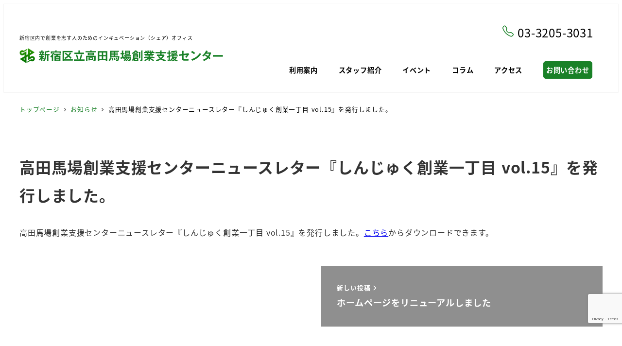

--- FILE ---
content_type: text/html; charset=UTF-8
request_url: https://incu.shinjuku-center.jp/2014/0303/95
body_size: 20483
content:
<!DOCTYPE html>
<html dir="ltr" lang="ja" prefix="og: https://ogp.me/ns#" data-sticky-footer="true" data-scrolled="false">

<head>
			<meta charset="UTF-8">
		<meta name="viewport" content="width=device-width, initial-scale=1, minimum-scale=1, viewport-fit=cover">
		<title>高田馬場創業支援センターニュースレター『しんじゅく創業一丁目 vol.15』を発行しました。 | 新宿区立高田馬場創業支援センター</title>
	<style>img:is([sizes="auto" i], [sizes^="auto," i]) { contain-intrinsic-size: 3000px 1500px }</style>
	
		<!-- All in One SEO 4.9.3 - aioseo.com -->
	<meta name="description" content="高田馬場創業支援センターニュースレター『しんじゅく創業一丁目 vol.15』を発行しました。こちらからダウンロ" />
	<meta name="robots" content="max-image-preview:large" />
	<meta name="author" content="matsuo"/>
	<link rel="canonical" href="https://incu.shinjuku-center.jp/2014/0303/95" />
	<meta name="generator" content="All in One SEO (AIOSEO) 4.9.3" />
		<meta property="og:locale" content="ja_JP" />
		<meta property="og:site_name" content="新宿区立高田馬場創業支援センター" />
		<meta property="og:type" content="article" />
		<meta property="og:title" content="高田馬場創業支援センターニュースレター『しんじゅく創業一丁目 vol.15』を発行しました。 | 新宿区立高田馬場創業支援センター" />
		<meta property="og:description" content="高田馬場創業支援センターニュースレター『しんじゅく創業一丁目 vol.15』を発行しました。こちらからダウンロ" />
		<meta property="og:url" content="https://incu.shinjuku-center.jp/2014/0303/95" />
		<meta property="og:image" content="https://incu.shinjuku-center.jp/wp-content/uploads/2016/11/SNSTOP.jpg" />
		<meta property="og:image:secure_url" content="https://incu.shinjuku-center.jp/wp-content/uploads/2016/11/SNSTOP.jpg" />
		<meta property="og:image:width" content="1200" />
		<meta property="og:image:height" content="630" />
		<meta property="article:published_time" content="2014-03-03T03:38:34+00:00" />
		<meta property="article:modified_time" content="2014-03-11T03:40:34+00:00" />
		<meta name="twitter:card" content="summary" />
		<meta name="twitter:title" content="高田馬場創業支援センターニュースレター『しんじゅく創業一丁目 vol.15』を発行しました。 | 新宿区立高田馬場創業支援センター" />
		<meta name="twitter:description" content="高田馬場創業支援センターニュースレター『しんじゅく創業一丁目 vol.15』を発行しました。こちらからダウンロ" />
		<meta name="twitter:image" content="https://incu.shinjuku-center.jp/wp-content/uploads/2016/11/SNSTOP.jpg" />
		<script type="application/ld+json" class="aioseo-schema">
			{"@context":"https:\/\/schema.org","@graph":[{"@type":"Article","@id":"https:\/\/incu.shinjuku-center.jp\/2014\/0303\/95#article","name":"\u9ad8\u7530\u99ac\u5834\u5275\u696d\u652f\u63f4\u30bb\u30f3\u30bf\u30fc\u30cb\u30e5\u30fc\u30b9\u30ec\u30bf\u30fc\u300e\u3057\u3093\u3058\u3085\u304f\u5275\u696d\u4e00\u4e01\u76ee vol.15\u300f\u3092\u767a\u884c\u3057\u307e\u3057\u305f\u3002 | \u65b0\u5bbf\u533a\u7acb\u9ad8\u7530\u99ac\u5834\u5275\u696d\u652f\u63f4\u30bb\u30f3\u30bf\u30fc","headline":"\u9ad8\u7530\u99ac\u5834\u5275\u696d\u652f\u63f4\u30bb\u30f3\u30bf\u30fc\u30cb\u30e5\u30fc\u30b9\u30ec\u30bf\u30fc\u300e\u3057\u3093\u3058\u3085\u304f\u5275\u696d\u4e00\u4e01\u76ee vol.15\u300f\u3092\u767a\u884c\u3057\u307e\u3057\u305f\u3002","author":{"@id":"https:\/\/incu.shinjuku-center.jp\/author\/matsuo#author"},"publisher":{"@id":"https:\/\/incu.shinjuku-center.jp\/#organization"},"image":{"@type":"ImageObject","url":"https:\/\/incu.shinjuku-center.jp\/wp-content\/uploads\/2024\/07\/site-logo.png","@id":"https:\/\/incu.shinjuku-center.jp\/#articleImage","width":421,"height":31},"datePublished":"2014-03-03T12:38:34+09:00","dateModified":"2014-03-11T12:40:34+09:00","inLanguage":"ja","mainEntityOfPage":{"@id":"https:\/\/incu.shinjuku-center.jp\/2014\/0303\/95#webpage"},"isPartOf":{"@id":"https:\/\/incu.shinjuku-center.jp\/2014\/0303\/95#webpage"},"articleSection":"\u304a\u77e5\u3089\u305b"},{"@type":"BreadcrumbList","@id":"https:\/\/incu.shinjuku-center.jp\/2014\/0303\/95#breadcrumblist","itemListElement":[{"@type":"ListItem","@id":"https:\/\/incu.shinjuku-center.jp#listItem","position":1,"name":"Home","item":"https:\/\/incu.shinjuku-center.jp","nextItem":{"@type":"ListItem","@id":"https:\/\/incu.shinjuku-center.jp\/category\/info#listItem","name":"\u304a\u77e5\u3089\u305b"}},{"@type":"ListItem","@id":"https:\/\/incu.shinjuku-center.jp\/category\/info#listItem","position":2,"name":"\u304a\u77e5\u3089\u305b","item":"https:\/\/incu.shinjuku-center.jp\/category\/info","nextItem":{"@type":"ListItem","@id":"https:\/\/incu.shinjuku-center.jp\/2014\/0303\/95#listItem","name":"\u9ad8\u7530\u99ac\u5834\u5275\u696d\u652f\u63f4\u30bb\u30f3\u30bf\u30fc\u30cb\u30e5\u30fc\u30b9\u30ec\u30bf\u30fc\u300e\u3057\u3093\u3058\u3085\u304f\u5275\u696d\u4e00\u4e01\u76ee vol.15\u300f\u3092\u767a\u884c\u3057\u307e\u3057\u305f\u3002"},"previousItem":{"@type":"ListItem","@id":"https:\/\/incu.shinjuku-center.jp#listItem","name":"Home"}},{"@type":"ListItem","@id":"https:\/\/incu.shinjuku-center.jp\/2014\/0303\/95#listItem","position":3,"name":"\u9ad8\u7530\u99ac\u5834\u5275\u696d\u652f\u63f4\u30bb\u30f3\u30bf\u30fc\u30cb\u30e5\u30fc\u30b9\u30ec\u30bf\u30fc\u300e\u3057\u3093\u3058\u3085\u304f\u5275\u696d\u4e00\u4e01\u76ee vol.15\u300f\u3092\u767a\u884c\u3057\u307e\u3057\u305f\u3002","previousItem":{"@type":"ListItem","@id":"https:\/\/incu.shinjuku-center.jp\/category\/info#listItem","name":"\u304a\u77e5\u3089\u305b"}}]},{"@type":"Organization","@id":"https:\/\/incu.shinjuku-center.jp\/#organization","name":"\u65b0\u5bbf\u533a\u7acb\u9ad8\u7530\u99ac\u5834\u5275\u696d\u652f\u63f4\u30bb\u30f3\u30bf\u30fc","description":"\u65b0\u5bbf\u533a\u5185\u3067\u5275\u696d\u3092\u5fd7\u3059\u4eba\u306e\u305f\u3081\u306e\u30a4\u30f3\u30ad\u30e5\u30d9\u30fc\u30b7\u30e7\u30f3\uff08\u30b7\u30a7\u30a2\uff09\u30aa\u30d5\u30a3\u30b9","url":"https:\/\/incu.shinjuku-center.jp\/","logo":{"@type":"ImageObject","url":"https:\/\/incu.shinjuku-center.jp\/wp-content\/uploads\/2024\/07\/site-logo.png","@id":"https:\/\/incu.shinjuku-center.jp\/2014\/0303\/95\/#organizationLogo","width":421,"height":31},"image":{"@id":"https:\/\/incu.shinjuku-center.jp\/2014\/0303\/95\/#organizationLogo"}},{"@type":"Person","@id":"https:\/\/incu.shinjuku-center.jp\/author\/matsuo#author","url":"https:\/\/incu.shinjuku-center.jp\/author\/matsuo","name":"matsuo","image":{"@type":"ImageObject","@id":"https:\/\/incu.shinjuku-center.jp\/2014\/0303\/95#authorImage","url":"https:\/\/secure.gravatar.com\/avatar\/aed5742f7b161358cc175a794debd1c2890ae0adf69a0b8ec5f68f0bb8379742?s=96&d=mm&r=g","width":96,"height":96,"caption":"matsuo"}},{"@type":"WebPage","@id":"https:\/\/incu.shinjuku-center.jp\/2014\/0303\/95#webpage","url":"https:\/\/incu.shinjuku-center.jp\/2014\/0303\/95","name":"\u9ad8\u7530\u99ac\u5834\u5275\u696d\u652f\u63f4\u30bb\u30f3\u30bf\u30fc\u30cb\u30e5\u30fc\u30b9\u30ec\u30bf\u30fc\u300e\u3057\u3093\u3058\u3085\u304f\u5275\u696d\u4e00\u4e01\u76ee vol.15\u300f\u3092\u767a\u884c\u3057\u307e\u3057\u305f\u3002 | \u65b0\u5bbf\u533a\u7acb\u9ad8\u7530\u99ac\u5834\u5275\u696d\u652f\u63f4\u30bb\u30f3\u30bf\u30fc","description":"\u9ad8\u7530\u99ac\u5834\u5275\u696d\u652f\u63f4\u30bb\u30f3\u30bf\u30fc\u30cb\u30e5\u30fc\u30b9\u30ec\u30bf\u30fc\u300e\u3057\u3093\u3058\u3085\u304f\u5275\u696d\u4e00\u4e01\u76ee vol.15\u300f\u3092\u767a\u884c\u3057\u307e\u3057\u305f\u3002\u3053\u3061\u3089\u304b\u3089\u30c0\u30a6\u30f3\u30ed","inLanguage":"ja","isPartOf":{"@id":"https:\/\/incu.shinjuku-center.jp\/#website"},"breadcrumb":{"@id":"https:\/\/incu.shinjuku-center.jp\/2014\/0303\/95#breadcrumblist"},"author":{"@id":"https:\/\/incu.shinjuku-center.jp\/author\/matsuo#author"},"creator":{"@id":"https:\/\/incu.shinjuku-center.jp\/author\/matsuo#author"},"datePublished":"2014-03-03T12:38:34+09:00","dateModified":"2014-03-11T12:40:34+09:00"},{"@type":"WebSite","@id":"https:\/\/incu.shinjuku-center.jp\/#website","url":"https:\/\/incu.shinjuku-center.jp\/","name":"\u65b0\u5bbf\u533a\u7acb\u9ad8\u7530\u99ac\u5834\u5275\u696d\u652f\u63f4\u30bb\u30f3\u30bf\u30fc","description":"\u65b0\u5bbf\u533a\u5185\u3067\u5275\u696d\u3092\u5fd7\u3059\u4eba\u306e\u305f\u3081\u306e\u30a4\u30f3\u30ad\u30e5\u30d9\u30fc\u30b7\u30e7\u30f3\uff08\u30b7\u30a7\u30a2\uff09\u30aa\u30d5\u30a3\u30b9","inLanguage":"ja","publisher":{"@id":"https:\/\/incu.shinjuku-center.jp\/#organization"}}]}
		</script>
		<!-- All in One SEO -->

					<meta property="og:title" content="高田馬場創業支援センターニュースレター『しんじゅく創業一丁目 vol.15』を発行しました。">
		
					<meta property="og:type" content="article">
		
					<meta property="og:url" content="https://incu.shinjuku-center.jp/2014/0303/95">
		
		
					<meta property="og:site_name" content="新宿区立高田馬場創業支援センター">
		
					<meta property="og:description" content="高田馬場創業支援センターニュースレター『しんじゅく創業一丁目 vol.15』を発行しました。こちらからダウンロ&hellip;">
		
					<meta property="og:locale" content="ja_JP">
		
				<link rel='dns-prefetch' href='//www.googletagmanager.com' />
<link rel="alternate" type="application/rss+xml" title="新宿区立高田馬場創業支援センター &raquo; フィード" href="https://incu.shinjuku-center.jp/feed" />
		<link rel="profile" href="http://gmpg.org/xfn/11">
												<script type="text/javascript">
/* <![CDATA[ */
window._wpemojiSettings = {"baseUrl":"https:\/\/s.w.org\/images\/core\/emoji\/16.0.1\/72x72\/","ext":".png","svgUrl":"https:\/\/s.w.org\/images\/core\/emoji\/16.0.1\/svg\/","svgExt":".svg","source":{"concatemoji":"https:\/\/incu.shinjuku-center.jp\/wp-includes\/js\/wp-emoji-release.min.js?ver=6.8.3"}};
/*! This file is auto-generated */
!function(s,n){var o,i,e;function c(e){try{var t={supportTests:e,timestamp:(new Date).valueOf()};sessionStorage.setItem(o,JSON.stringify(t))}catch(e){}}function p(e,t,n){e.clearRect(0,0,e.canvas.width,e.canvas.height),e.fillText(t,0,0);var t=new Uint32Array(e.getImageData(0,0,e.canvas.width,e.canvas.height).data),a=(e.clearRect(0,0,e.canvas.width,e.canvas.height),e.fillText(n,0,0),new Uint32Array(e.getImageData(0,0,e.canvas.width,e.canvas.height).data));return t.every(function(e,t){return e===a[t]})}function u(e,t){e.clearRect(0,0,e.canvas.width,e.canvas.height),e.fillText(t,0,0);for(var n=e.getImageData(16,16,1,1),a=0;a<n.data.length;a++)if(0!==n.data[a])return!1;return!0}function f(e,t,n,a){switch(t){case"flag":return n(e,"\ud83c\udff3\ufe0f\u200d\u26a7\ufe0f","\ud83c\udff3\ufe0f\u200b\u26a7\ufe0f")?!1:!n(e,"\ud83c\udde8\ud83c\uddf6","\ud83c\udde8\u200b\ud83c\uddf6")&&!n(e,"\ud83c\udff4\udb40\udc67\udb40\udc62\udb40\udc65\udb40\udc6e\udb40\udc67\udb40\udc7f","\ud83c\udff4\u200b\udb40\udc67\u200b\udb40\udc62\u200b\udb40\udc65\u200b\udb40\udc6e\u200b\udb40\udc67\u200b\udb40\udc7f");case"emoji":return!a(e,"\ud83e\udedf")}return!1}function g(e,t,n,a){var r="undefined"!=typeof WorkerGlobalScope&&self instanceof WorkerGlobalScope?new OffscreenCanvas(300,150):s.createElement("canvas"),o=r.getContext("2d",{willReadFrequently:!0}),i=(o.textBaseline="top",o.font="600 32px Arial",{});return e.forEach(function(e){i[e]=t(o,e,n,a)}),i}function t(e){var t=s.createElement("script");t.src=e,t.defer=!0,s.head.appendChild(t)}"undefined"!=typeof Promise&&(o="wpEmojiSettingsSupports",i=["flag","emoji"],n.supports={everything:!0,everythingExceptFlag:!0},e=new Promise(function(e){s.addEventListener("DOMContentLoaded",e,{once:!0})}),new Promise(function(t){var n=function(){try{var e=JSON.parse(sessionStorage.getItem(o));if("object"==typeof e&&"number"==typeof e.timestamp&&(new Date).valueOf()<e.timestamp+604800&&"object"==typeof e.supportTests)return e.supportTests}catch(e){}return null}();if(!n){if("undefined"!=typeof Worker&&"undefined"!=typeof OffscreenCanvas&&"undefined"!=typeof URL&&URL.createObjectURL&&"undefined"!=typeof Blob)try{var e="postMessage("+g.toString()+"("+[JSON.stringify(i),f.toString(),p.toString(),u.toString()].join(",")+"));",a=new Blob([e],{type:"text/javascript"}),r=new Worker(URL.createObjectURL(a),{name:"wpTestEmojiSupports"});return void(r.onmessage=function(e){c(n=e.data),r.terminate(),t(n)})}catch(e){}c(n=g(i,f,p,u))}t(n)}).then(function(e){for(var t in e)n.supports[t]=e[t],n.supports.everything=n.supports.everything&&n.supports[t],"flag"!==t&&(n.supports.everythingExceptFlag=n.supports.everythingExceptFlag&&n.supports[t]);n.supports.everythingExceptFlag=n.supports.everythingExceptFlag&&!n.supports.flag,n.DOMReady=!1,n.readyCallback=function(){n.DOMReady=!0}}).then(function(){return e}).then(function(){var e;n.supports.everything||(n.readyCallback(),(e=n.source||{}).concatemoji?t(e.concatemoji):e.wpemoji&&e.twemoji&&(t(e.twemoji),t(e.wpemoji)))}))}((window,document),window._wpemojiSettings);
/* ]]> */
</script>
<link rel='stylesheet' id='wp-like-me-box-css' href='https://incu.shinjuku-center.jp/wp-content/themes/snow-monkey/vendor/inc2734/wp-like-me-box/src/assets/css/wp-like-me-box.css?ver=1710497347' type='text/css' media='all' />
<link rel='stylesheet' id='slick-carousel-css' href='https://incu.shinjuku-center.jp/wp-content/themes/snow-monkey/vendor/inc2734/wp-awesome-widgets/src/assets/packages/slick-carousel/slick/slick.css?ver=1710497337' type='text/css' media='all' />
<link rel='stylesheet' id='slick-carousel-theme-css' href='https://incu.shinjuku-center.jp/wp-content/themes/snow-monkey/vendor/inc2734/wp-awesome-widgets/src/assets/packages/slick-carousel/slick/slick-theme.css?ver=1710497337' type='text/css' media='all' />
<link rel='stylesheet' id='wp-awesome-widgets-css' href='https://incu.shinjuku-center.jp/wp-content/themes/snow-monkey/vendor/inc2734/wp-awesome-widgets/src/assets/css/app.css?ver=1710497337' type='text/css' media='all' />
<link rel='stylesheet' id='wp-share-buttons-css' href='https://incu.shinjuku-center.jp/wp-content/themes/snow-monkey/vendor/inc2734/wp-share-buttons/src/assets/css/wp-share-buttons.css?ver=1710497351' type='text/css' media='all' />
<link rel='stylesheet' id='wp-pure-css-gallery-css' href='https://incu.shinjuku-center.jp/wp-content/themes/snow-monkey/vendor/inc2734/wp-pure-css-gallery/src/assets/css/wp-pure-css-gallery.css?ver=1710497349' type='text/css' media='all' />
<style id='wp-emoji-styles-inline-css' type='text/css'>

	img.wp-smiley, img.emoji {
		display: inline !important;
		border: none !important;
		box-shadow: none !important;
		height: 1em !important;
		width: 1em !important;
		margin: 0 0.07em !important;
		vertical-align: -0.1em !important;
		background: none !important;
		padding: 0 !important;
	}
</style>
<link rel='stylesheet' id='wp-block-library-css' href='https://incu.shinjuku-center.jp/wp-includes/css/dist/block-library/style.min.css?ver=6.8.3' type='text/css' media='all' />
<link rel='stylesheet' id='wp-oembed-blog-card-css' href='https://incu.shinjuku-center.jp/wp-content/themes/snow-monkey/vendor/inc2734/wp-oembed-blog-card/src/assets/css/app.css?ver=1721212179' type='text/css' media='all' />
<link rel='stylesheet' id='aioseo/css/src/vue/standalone/blocks/table-of-contents/global.scss-css' href='https://incu.shinjuku-center.jp/wp-content/plugins/all-in-one-seo-pack/dist/Lite/assets/css/table-of-contents/global.e90f6d47.css?ver=4.9.3' type='text/css' media='all' />
<style id='snow-monkey-blocks-accordion-style-inline-css' type='text/css'>
.smb-accordion{--smb-accordion--gap:var(--_margin-1);--smb-accordion--title-background-color:var(--_lighter-color-gray);--smb-accordion--title-color:inherit;--smb-accordion--body-padding:var(--_padding1)}.smb-accordion>*+*{margin-top:var(--smb-accordion--gap)}.smb-accordion__item{--smb-accordion-item--background-color:var(--smb-accordion--title-background-color);--smb-accordion-item--color:var(--smb-accordion--title-color);--smb-accordion-item--padding:var(--smb-accordion--body-padding);position:relative}.smb-accordion__item__title{align-items:center;background-color:var(--smb-accordion-item--background-color);color:var(--smb-accordion-item--color);display:flex;padding:calc(var(--_padding-1)*.5) var(--_padding-1)}.smb-accordion__item__title__label{flex:1 1 auto}.smb-accordion__item__title__icon{margin-left:var(--_margin-1);--_transition-duration:var(--_global--transition-duration);--_transition-function-timing:var(--_global--transition-function-timing);--_transition-delay:var(--_global--transition-delay);flex:0 0 auto;transition:transform var(--_transition-duration) var(--_transition-function-timing) var(--_transition-delay)}.smb-accordion__item__control{appearance:none!important;cursor:pointer!important;display:block!important;height:100%!important;inset:0!important;opacity:0!important;outline:none!important;position:absolute!important;width:100%!important;z-index:1!important}.smb-accordion__item__control:focus-visible{opacity:1!important;outline:1px solid!important}.smb-accordion__item__body{display:none;padding:var(--smb-accordion--body-padding);position:relative;z-index:2}.smb-accordion .smb-accordion__item__control:checked+.smb-accordion__item__body,.smb-accordion .smb-accordion__item__control:checked+.smb-accordion__item__title+.smb-accordion__item__body{display:block}.smb-accordion .smb-accordion__item__control:checked+.smb-accordion__item__title>.smb-accordion__item__title__icon{transform:rotate(180deg)}:where(.smb-accordion__item__body.is-layout-constrained>*){--wp--style--global--content-size:100%;--wp--style--global--wide-size:100%}

</style>
<link rel='stylesheet' id='snow-monkey-blocks-alert-style-css' href='https://incu.shinjuku-center.jp/wp-content/plugins/snow-monkey-blocks/dist/blocks/alert/style-index.css?ver=21.0.6' type='text/css' media='all' />
<link rel='stylesheet' id='snow-monkey-blocks-balloon-style-css' href='https://incu.shinjuku-center.jp/wp-content/plugins/snow-monkey-blocks/dist/blocks/balloon/style-index.css?ver=21.0.6' type='text/css' media='all' />
<style id='snow-monkey-blocks-box-style-inline-css' type='text/css'>
.smb-box{--smb-box--background-color:#0000;--smb-box--background-image:initial;--smb-box--background-opacity:1;--smb-box--border-color:var(--_lighter-color-gray);--smb-box--border-style:solid;--smb-box--border-width:0px;--smb-box--border-radius:var(--_global--border-radius);--smb-box--box-shadow:initial;--smb-box--color:inherit;--smb-box--padding:var(--_padding1);border-radius:var(--smb-box--border-radius);border-width:0;box-shadow:var(--smb-box--box-shadow);color:var(--smb-box--color);overflow:visible;padding:var(--smb-box--padding);position:relative}.smb-box--p-s{--smb-box--padding:var(--_padding-1)}.smb-box--p-l{--smb-box--padding:var(--_padding2)}.smb-box__background{background-color:var(--smb-box--background-color);background-image:var(--smb-box--background-image);border:var(--smb-box--border-width) var(--smb-box--border-style) var(--smb-box--border-color);border-radius:var(--smb-box--border-radius);bottom:0;display:block;left:0;opacity:var(--smb-box--background-opacity);position:absolute;right:0;top:0}.smb-box__body{position:relative}.smb-box--has-link{cursor:pointer}.smb-box--has-link:has(:focus-visible){outline:auto;outline:auto -webkit-focus-ring-color}.smb-box__link{display:block!important;height:0!important;position:static!important;text-indent:-99999px!important;width:0!important}:where(.smb-box__body.is-layout-constrained>*){--wp--style--global--content-size:100%;--wp--style--global--wide-size:100%}

</style>
<style id='snow-monkey-blocks-btn-style-inline-css' type='text/css'>
.smb-btn:not(:root){color:var(--smb-btn--color);text-decoration:none}.smb-btn{--smb-btn--background-color:var(--wp--preset--color--black);--smb-btn--background-image:initial;--smb-btn--border:none;--smb-btn--border-radius:var(--_global--border-radius);--smb-btn--color:var(--wp--preset--color--white);--smb-btn--padding:var(--_padding-1);--smb-btn--padding-vertical:calc(var(--smb-btn--padding)*0.5);--smb-btn--padding-horizontal:var(--smb-btn--padding);--smb-btn--style--ghost--border-color:var(--smb-btn--background-color,currentColor);--smb-btn--style--ghost--color:currentColor;--smb-btn--style--text--color:currentColor;background-color:var(--smb-btn--background-color);background-image:var(--smb-btn--background-image);border:var(--smb-btn--border);border-radius:var(--smb-btn--border-radius);cursor:pointer;display:inline-flex;justify-content:center;margin:0;max-width:100%;padding:var(--smb-btn--padding-vertical) var(--smb-btn--padding-horizontal);white-space:nowrap;--_transition-duration:var(--_global--transition-duration);--_transition-function-timing:var(--_global--transition-function-timing);--_transition-delay:var(--_global--transition-delay);transition:all var(--_transition-duration) var(--_transition-function-timing) var(--_transition-delay)}.smb-btn:focus-visible{filter:brightness(90%)}.smb-btn__label{color:currentColor;white-space:inherit!important}.smb-btn--little-wider{--smb-btn--padding-horizontal:var(--_padding2)}.smb-btn--wider{--smb-btn--padding-horizontal:var(--_padding3)}.smb-btn--full,.smb-btn--more-wider{width:100%}.smb-btn--wrap{white-space:normal}.smb-btn-wrapper.is-style-ghost .smb-btn{--smb-btn--color:var(--smb-btn--style--ghost--color);background-color:#0000;border:1px solid var(--smb-btn--style--ghost--border-color)}.smb-btn-wrapper.is-style-ghost .smb-btn[style*="background-color:"]{background-color:#0000!important}.smb-btn-wrapper.is-style-text .smb-btn{--smb-btn--background-color:#0000;--smb-btn--color:var(--smb-btn--style--text--color);border:none}.aligncenter .smb-btn-wrapper,.smb-btn-wrapper.aligncenter{text-align:center}@media(min-width:640px){.smb-btn--more-wider{--smb-btn--padding-horizontal:var(--_padding4);display:inline-block;width:auto}}@media(any-hover:hover){.smb-btn:hover{filter:brightness(90%)}}

</style>
<style id='snow-monkey-blocks-buttons-style-inline-css' type='text/css'>
.smb-buttons{--smb-buttons--gap:var(--_margin1);display:flex;flex-wrap:wrap;gap:var(--smb-buttons--gap)}.smb-buttons.has-text-align-left,.smb-buttons.is-content-justification-left{justify-content:flex-start}.smb-buttons.has-text-align-center,.smb-buttons.is-content-justification-center{justify-content:center}.smb-buttons.has-text-align-right,.smb-buttons.is-content-justification-right{justify-content:flex-end}.smb-buttons.is-content-justification-space-between{justify-content:space-between}.smb-buttons>.smb-btn-wrapper{flex:0 1 auto;margin:0}.smb-buttons>.smb-btn-wrapper--full{flex:1 1 auto}@media not all and (min-width:640px){.smb-buttons>.smb-btn-wrapper--more-wider{flex:1 1 auto}}

</style>
<link rel='stylesheet' id='snow-monkey-blocks-categories-list-style-css' href='https://incu.shinjuku-center.jp/wp-content/plugins/snow-monkey-blocks/dist/blocks/categories-list/style-index.css?ver=21.0.6' type='text/css' media='all' />
<style id='snow-monkey-blocks-container-style-inline-css' type='text/css'>
.smb-container__body{margin-left:auto;margin-right:auto;max-width:100%}.smb-container--no-gutters{padding-left:0!important;padding-right:0!important}:where(.smb-container__body.is-layout-constrained>*){--wp--style--global--content-size:100%;--wp--style--global--wide-size:100%}

</style>
<style id='snow-monkey-blocks-contents-outline-style-inline-css' type='text/css'>
.smb-contents-outline{--smb-contents-outline--background-color:var(--wp--preset--color--sm-lightest-gray);--smb-contents-outline--color:inherit;background-color:var(--smb-contents-outline--background-color);color:var(--smb-contents-outline--color);padding:0!important}.smb-contents-outline .wpco{background-color:inherit;color:inherit}

</style>
<style id='snow-monkey-blocks-countdown-style-inline-css' type='text/css'>
.smb-countdown{--smb-countdown--gap:var(--_margin-2);--smb-countdown--numeric-color:currentColor;--smb-countdown--clock-color:currentColor}.smb-countdown__list{align-items:center;align-self:center;display:flex;flex-direction:row;flex-wrap:wrap;list-style-type:none;margin-left:0;padding-left:0}.smb-countdown__list-item{margin:0 var(--smb-countdown--gap);text-align:center}.smb-countdown__list-item:first-child{margin-left:0}.smb-countdown__list-item:last-child{margin-right:0}.smb-countdown__list-item__numeric{color:var(--smb-countdown--numeric-color);display:block;--_font-size-level:3;font-size:var(--_fluid-font-size);font-weight:700;line-height:var(--_line-height)}.smb-countdown__list-item__clock{color:var(--smb-countdown--clock-color);display:block;--_font-size-level:-1;font-size:var(--_font-size);line-height:var(--_line-height)}.smb-countdown .align-center{justify-content:center}.smb-countdown .align-left{justify-content:flex-start}.smb-countdown .align-right{justify-content:flex-end}.is-style-inline .smb-countdown__list-item__clock,.is-style-inline .smb-countdown__list-item__numeric{display:inline}

</style>
<style id='snow-monkey-blocks-directory-structure-style-inline-css' type='text/css'>
.smb-directory-structure{--smb-directory-structure--background-color:var(--_lightest-color-gray);--smb-directory-structure--padding:var(--_padding1);--smb-directory-structure--gap:var(--_margin-2);--smb-directory-structure--icon-color:inherit;background-color:var(--smb-directory-structure--background-color);overflow-x:auto;overflow-y:hidden;padding:var(--smb-directory-structure--padding)}.smb-directory-structure>*+*{margin-top:var(--smb-directory-structure--gap)}.smb-directory-structure__item p{align-items:flex-start;display:flex;flex-wrap:nowrap}.smb-directory-structure .fa-fw{color:var(--smb-directory-structure--icon-color);width:auto}.smb-directory-structure .svg-inline--fa{display:var(--fa-display,inline-block);height:1em;overflow:visible;vertical-align:-.125em}.smb-directory-structure__item__name{margin-left:.5em;white-space:nowrap}.smb-directory-structure__item__list{margin-left:1.5em}.smb-directory-structure__item__list>*{margin-top:var(--smb-directory-structure--gap)}

</style>
<style id='snow-monkey-blocks-evaluation-star-style-inline-css' type='text/css'>
.smb-evaluation-star{--smb-evaluation-star--gap:var(--_margin-2);--smb-evaluation-star--icon-color:#f9bb2d;--smb-evaluation-star--numeric-color:currentColor;align-items:center;display:flex;gap:var(--smb-evaluation-star--gap)}.smb-evaluation-star--title-right .smb-evaluation-star__title{order:1}.smb-evaluation-star__body{display:inline-flex;gap:var(--smb-evaluation-star--gap)}.smb-evaluation-star__numeric{color:var(--smb-evaluation-star--numeric-color);font-weight:700}.smb-evaluation-star__numeric--right{order:1}.smb-evaluation-star__icon{color:var(--smb-evaluation-star--icon-color);display:inline-block}.smb-evaluation-star .svg-inline--fa{display:var(--fa-display,inline-block);height:1em;overflow:visible;vertical-align:-.125em}

</style>
<style id='snow-monkey-blocks-faq-style-inline-css' type='text/css'>
.smb-faq{--smb-faq--border-color:var(--_lighter-color-gray);--smb-faq--label-color:initial;--smb-faq--item-gap:var(--_margin1);--smb-faq--item-question-label-color:currentColor;--smb-faq--item-answer-label-color:currentColor;border-top:1px solid var(--smb-faq--border-color)}.smb-faq__item{border-bottom:1px solid var(--smb-faq--border-color);padding:var(--_padding1) 0}.smb-faq__item__answer,.smb-faq__item__question{display:flex;flex-direction:row;flex-wrap:nowrap}.smb-faq__item__answer__label,.smb-faq__item__question__label{flex:0 0 0%;margin-right:var(--smb-faq--item-gap);margin-top:calc(var(--_half-leading)*-1em - .125em);--_font-size-level:3;font-size:var(--_fluid-font-size);font-weight:400;line-height:var(--_line-height);min-width:.8em}.smb-faq__item__answer__body,.smb-faq__item__question__body{flex:1 1 auto;margin-top:calc(var(--_half-leading)*-1em)}.smb-faq__item__question{font-weight:700;margin:0 0 var(--smb-faq--item-gap)}.smb-faq__item__question__label{color:var(--smb-faq--item-question-label-color)}.smb-faq__item__answer__label{color:var(--smb-faq--item-answer-label-color)}:where(.smb-faq__item__answer__body.is-layout-constrained>*){--wp--style--global--content-size:100%;--wp--style--global--wide-size:100%}

</style>
<style id='snow-monkey-blocks-flex-style-inline-css' type='text/css'>
.smb-flex{--smb-flex--box-shadow:none;box-shadow:var(--smb-flex--box-shadow);flex-direction:column}.smb-flex.is-horizontal{flex-direction:row}.smb-flex.is-vertical{flex-direction:column}.smb-flex>*{--smb--flex-grow:0;--smb--flex-shrink:1;--smb--flex-basis:auto;flex-basis:var(--smb--flex-basis);flex-grow:var(--smb--flex-grow);flex-shrink:var(--smb--flex-shrink);min-width:0}

</style>
<style id='snow-monkey-blocks-grid-style-inline-css' type='text/css'>
.smb-grid{--smb-grid--gap:0px;--smb-grid--column-auto-repeat:auto-fit;--smb-grid--columns:1;--smb-grid--column-min-width:250px;--smb-grid--grid-template-columns:none;--smb-grid--rows:1;--smb-grid--grid-template-rows:none;display:grid;gap:var(--smb-grid--gap)}.smb-grid>*{--smb--justify-self:stretch;--smb--align-self:stretch;--smb--grid-column:auto;--smb--grid-row:auto;align-self:var(--smb--align-self);grid-column:var(--smb--grid-column);grid-row:var(--smb--grid-row);justify-self:var(--smb--justify-self);margin-bottom:0;margin-top:0;min-width:0}.smb-grid--columns\:columns{grid-template-columns:repeat(var(--smb-grid--columns),1fr)}.smb-grid--columns\:min{grid-template-columns:repeat(var(--smb-grid--column-auto-repeat),minmax(min(var(--smb-grid--column-min-width),100%),1fr))}.smb-grid--columns\:free{grid-template-columns:var(--smb-grid--grid-template-columns)}.smb-grid--rows\:rows{grid-template-rows:repeat(var(--smb-grid--rows),1fr)}.smb-grid--rows\:free{grid-template-rows:var(--smb-grid--grid-template-rows)}

</style>
<link rel='stylesheet' id='snow-monkey-blocks-hero-header-style-css' href='https://incu.shinjuku-center.jp/wp-content/plugins/snow-monkey-blocks/dist/blocks/hero-header/style-index.css?ver=21.0.6' type='text/css' media='all' />
<link rel='stylesheet' id='snow-monkey-blocks-information-style-css' href='https://incu.shinjuku-center.jp/wp-content/plugins/snow-monkey-blocks/dist/blocks/information/style-index.css?ver=21.0.6' type='text/css' media='all' />
<style id='snow-monkey-blocks-list-style-inline-css' type='text/css'>
.smb-list{--smb-list--gap:var(--_margin-2)}.smb-list ul{list-style:none!important}.smb-list ul *>li:first-child,.smb-list ul li+li{margin-top:var(--smb-list--gap)}.smb-list ul>li{position:relative}.smb-list ul>li .smb-list__icon{left:-1.5em;position:absolute}

</style>
<link rel='stylesheet' id='snow-monkey-blocks-media-text-style-css' href='https://incu.shinjuku-center.jp/wp-content/plugins/snow-monkey-blocks/dist/blocks/media-text/style-index.css?ver=21.0.6' type='text/css' media='all' />
<link rel='stylesheet' id='snow-monkey-blocks-panels-style-css' href='https://incu.shinjuku-center.jp/wp-content/plugins/snow-monkey-blocks/dist/blocks/panels/style-index.css?ver=23.0.2' type='text/css' media='all' />
<style id='snow-monkey-blocks-price-menu-style-inline-css' type='text/css'>
.smb-price-menu{--smb-price-menu--border-color:var(--_lighter-color-gray);--smb-price-menu--item-padding:var(--_padding-1);border-top:1px solid var(--smb-price-menu--border-color)}.smb-price-menu>.smb-price-menu__item{margin-bottom:0;margin-top:0}.smb-price-menu__item{border-bottom:1px solid var(--smb-price-menu--border-color);column-gap:var(--_margin-1);padding:var(--smb-price-menu--item-padding) 0}@media(min-width:640px){.smb-price-menu__item{align-items:center;display:flex;flex-direction:row;flex-wrap:nowrap;justify-content:space-between}.smb-price-menu__item>:where(.smb-price-menu__item__title){flex:1 1 auto}.smb-price-menu__item>:where(.smb-price-menu__item__price){flex:0 0 auto}}

</style>
<style id='snow-monkey-blocks-rating-box-style-inline-css' type='text/css'>
.smb-rating-box{--smb-rating-box--gap:var(--_margin-1);--smb-rating-box--bar-border-radius:var(--_global--border-radius);--smb-rating-box--bar-background-color:var(--_lighter-color-gray);--smb-rating-box--bar-height:1rem;--smb-rating-box--rating-background-color:#f9bb2d}.smb-rating-box>.smb-rating-box__item__title{margin-bottom:var(--_margin-2)}.smb-rating-box__body>*+*{margin-top:var(--smb-rating-box--gap)}.smb-rating-box__item{display:grid;gap:var(--_margin-2)}.smb-rating-box__item__body{align-items:end;display:grid;gap:var(--_margin1);grid-template-columns:1fr auto}.smb-rating-box__item__numeric{--_font-size-level:-2;font-size:var(--_font-size);line-height:var(--_line-height)}.smb-rating-box__item__evaluation{grid-column:1/-1}.smb-rating-box__item__evaluation__bar,.smb-rating-box__item__evaluation__rating{border-radius:var(--smb-rating-box--bar-border-radius);height:var(--smb-rating-box--bar-height)}.smb-rating-box__item__evaluation__bar{background-color:var(--smb-rating-box--bar-background-color);position:relative}.smb-rating-box__item__evaluation__rating{background-color:var(--smb-rating-box--rating-background-color);left:0;position:absolute;top:0}.smb-rating-box__item__evaluation__numeric{bottom:calc(var(--smb-rating-box--bar-height) + var(--_s-2));position:absolute;right:0;--_font-size-level:-2;font-size:var(--_font-size);line-height:var(--_line-height)}

</style>
<style id='snow-monkey-blocks-read-more-box-style-inline-css' type='text/css'>
.smb-read-more-box{--smb-read-more-box--content-height:100px;--smb-read-more-box--mask-color:var(--_global--background-color,#fff)}.smb-read-more-box__content{--_transition-duration:var(--_global--transition-duration);--_transition-function-timing:var(--_global--transition-function-timing);--_transition-delay:var(--_global--transition-delay);overflow:hidden;position:relative;transition:height var(--_transition-duration) var(--_transition-function-timing) var(--_transition-delay)}.smb-read-more-box__content[aria-hidden=true]{height:var(--smb-read-more-box--content-height)}.smb-read-more-box__action{display:flex;flex-wrap:wrap;margin-top:var(--_padding-1)}.smb-read-more-box__action.is-content-justification-left{justify-content:start}.smb-read-more-box__action.is-content-justification-center{justify-content:center}.smb-read-more-box__action.is-content-justification-right{justify-content:end}.smb-read-more-box__btn-wrapper.smb-btn-wrapper--full{flex-grow:1}.smb-read-more-box__button{cursor:pointer}.smb-read-more-box--has-mask .smb-read-more-box__content[aria-hidden=true]:after{background:linear-gradient(to bottom,#0000 0,var(--smb-read-more-box--mask-color) 100%);content:"";display:block;height:50px;inset:auto 0 0 0;position:absolute}.smb-read-more-box.is-style-ghost .smb-read-more-box__button{--smb-btn--color:var(--smb-btn--style--ghost--color);background-color:#0000;border:1px solid var(--smb-btn--style--ghost--border-color)}.smb-read-more-box.is-style-text .smb-read-more-box__button{--smb-btn--background-color:#0000;--smb-btn--color:var(--smb-btn--style--text--color);--smb-btn--padding:0px;border:none}:where(.smb-read-more-box__content.is-layout-constrained>*){--wp--style--global--content-size:100%;--wp--style--global--wide-size:100%}

</style>
<link rel='stylesheet' id='snow-monkey-blocks-section-style-css' href='https://incu.shinjuku-center.jp/wp-content/plugins/snow-monkey-blocks/dist/blocks/section/style-index.css?ver=24.1.1' type='text/css' media='all' />
<link rel='stylesheet' id='snow-monkey-blocks-step-style-css' href='https://incu.shinjuku-center.jp/wp-content/plugins/snow-monkey-blocks/dist/blocks/step/style-index.css?ver=24.1.0' type='text/css' media='all' />
<link rel='stylesheet' id='snow-monkey-blocks-tabs-style-css' href='https://incu.shinjuku-center.jp/wp-content/plugins/snow-monkey-blocks/dist/blocks/tabs/style-index.css?ver=22.2.3' type='text/css' media='all' />
<style id='snow-monkey-blocks-taxonomy-terms-style-inline-css' type='text/css'>
.smb-taxonomy-terms__item>a{align-items:center;display:inline-flex!important}.smb-taxonomy-terms__item__count{display:inline-block;margin-left:.4em;text-decoration:none}.smb-taxonomy-terms__item__count span{align-items:center;display:inline-flex}.smb-taxonomy-terms__item__count span:before{content:"(";font-size:.8em}.smb-taxonomy-terms__item__count span:after{content:")";font-size:.8em}.smb-taxonomy-terms.is-style-tag .smb-taxonomy-terms__list{list-style:none;margin-left:0;padding-left:0}.smb-taxonomy-terms.is-style-tag .smb-taxonomy-terms__item{display:inline-block;margin:4px 4px 4px 0}.smb-taxonomy-terms.is-style-slash .smb-taxonomy-terms__list{display:flex;flex-wrap:wrap;list-style:none;margin-left:0;padding-left:0}.smb-taxonomy-terms.is-style-slash .smb-taxonomy-terms__item{display:inline-block}.smb-taxonomy-terms.is-style-slash .smb-taxonomy-terms__item:not(:last-child):after{content:"/";display:inline-block;margin:0 .5em}

</style>
<style id='snow-monkey-blocks-testimonial-style-inline-css' type='text/css'>
.smb-testimonial__item{display:flex;flex-direction:row;flex-wrap:nowrap;justify-content:center}.smb-testimonial__item__figure{border-radius:100%;flex:0 0 auto;height:48px;margin-right:var(--_margin-1);margin-top:calc(var(--_half-leading)*1rem);overflow:hidden;width:48px}.smb-testimonial__item__figure img{height:100%;object-fit:cover;object-position:50% 50%;width:100%}.smb-testimonial__item__body{flex:1 1 auto;max-width:100%}.smb-testimonial__item__name{--_font-size-level:-2;font-size:var(--_font-size);line-height:var(--_line-height)}.smb-testimonial__item__name a{color:inherit}.smb-testimonial__item__lede{--_font-size-level:-2;font-size:var(--_font-size);line-height:var(--_line-height)}.smb-testimonial__item__lede a{color:inherit}.smb-testimonial__item__content{margin-bottom:var(--_margin-1);--_font-size-level:-1;font-size:var(--_font-size);line-height:var(--_line-height)}.smb-testimonial__item__content:after{background-color:currentColor;content:"";display:block;height:1px;margin-top:var(--_margin-1);width:2rem}

</style>
<link rel='stylesheet' id='spider-css' href='https://incu.shinjuku-center.jp/wp-content/plugins/snow-monkey-blocks/dist/packages/spider/dist/css/spider.css?ver=1766550871' type='text/css' media='all' />
<link rel='stylesheet' id='snow-monkey-blocks-css' href='https://incu.shinjuku-center.jp/wp-content/plugins/snow-monkey-blocks/dist/css/blocks.css?ver=1766550871' type='text/css' media='all' />
<link rel='stylesheet' id='snow-monkey-snow-monkey-blocks-app-css' href='https://incu.shinjuku-center.jp/wp-content/themes/snow-monkey/assets/css/dependency/snow-monkey-blocks/app.css?ver=1710497328' type='text/css' media='all' />
<link rel='stylesheet' id='snow-monkey-snow-monkey-blocks-theme-css' href='https://incu.shinjuku-center.jp/wp-content/themes/snow-monkey/assets/css/dependency/snow-monkey-blocks/app-theme.css?ver=1710497328' type='text/css' media='all' />
<link rel='stylesheet' id='snow-monkey-blocks-btn-box-style-css' href='https://incu.shinjuku-center.jp/wp-content/plugins/snow-monkey-blocks/dist/blocks/btn-box/style-index.css?ver=1766550871' type='text/css' media='all' />
<link rel='stylesheet' id='snow-monkey-blocks-items-style-css' href='https://incu.shinjuku-center.jp/wp-content/plugins/snow-monkey-blocks/dist/blocks/items/style-index.css?ver=1766550871' type='text/css' media='all' />
<link rel='stylesheet' id='snow-monkey-blocks-pricing-table-style-css' href='https://incu.shinjuku-center.jp/wp-content/plugins/snow-monkey-blocks/dist/blocks/pricing-table/style-index.css?ver=1766550871' type='text/css' media='all' />
<link rel='stylesheet' id='snow-monkey-blocks-section-break-the-grid-style-css' href='https://incu.shinjuku-center.jp/wp-content/plugins/snow-monkey-blocks/dist/blocks/section-break-the-grid/style-index.css?ver=1766550871' type='text/css' media='all' />
<link rel='stylesheet' id='snow-monkey-blocks-section-side-heading-style-css' href='https://incu.shinjuku-center.jp/wp-content/plugins/snow-monkey-blocks/dist/blocks/section-side-heading/style-index.css?ver=1766550871' type='text/css' media='all' />
<link rel='stylesheet' id='snow-monkey-blocks-section-with-bgimage-style-css' href='https://incu.shinjuku-center.jp/wp-content/plugins/snow-monkey-blocks/dist/blocks/section-with-bgimage/style-index.css?ver=1766550871' type='text/css' media='all' />
<link rel='stylesheet' id='snow-monkey-blocks-section-with-bgvideo-style-css' href='https://incu.shinjuku-center.jp/wp-content/plugins/snow-monkey-blocks/dist/blocks/section-with-bgvideo/style-index.css?ver=1766550871' type='text/css' media='all' />
<link rel='stylesheet' id='snow-monkey-blocks-slider-style-css' href='https://incu.shinjuku-center.jp/wp-content/plugins/snow-monkey-blocks/dist/blocks/slider/style-index.css?ver=1766550871' type='text/css' media='all' />
<link rel='stylesheet' id='snow-monkey-blocks-spider-slider-style-css' href='https://incu.shinjuku-center.jp/wp-content/plugins/snow-monkey-blocks/dist/blocks/spider-slider/style-index.css?ver=1766550871' type='text/css' media='all' />
<link rel='stylesheet' id='snow-monkey-blocks-spider-pickup-slider-style-css' href='https://incu.shinjuku-center.jp/wp-content/plugins/snow-monkey-blocks/dist/blocks/spider-pickup-slider/style-index.css?ver=1766550871' type='text/css' media='all' />
<link rel='stylesheet' id='snow-monkey-blocks-spider-contents-slider-style-css' href='https://incu.shinjuku-center.jp/wp-content/plugins/snow-monkey-blocks/dist/blocks/spider-contents-slider/style-index.css?ver=1766550871' type='text/css' media='all' />
<link rel='stylesheet' id='snow-monkey-blocks-thumbnail-gallery-style-css' href='https://incu.shinjuku-center.jp/wp-content/plugins/snow-monkey-blocks/dist/blocks/thumbnail-gallery/style-index.css?ver=1766550871' type='text/css' media='all' />
<style id='global-styles-inline-css' type='text/css'>
:root{--wp--preset--aspect-ratio--square: 1;--wp--preset--aspect-ratio--4-3: 4/3;--wp--preset--aspect-ratio--3-4: 3/4;--wp--preset--aspect-ratio--3-2: 3/2;--wp--preset--aspect-ratio--2-3: 2/3;--wp--preset--aspect-ratio--16-9: 16/9;--wp--preset--aspect-ratio--9-16: 9/16;--wp--preset--color--black: #000000;--wp--preset--color--cyan-bluish-gray: #abb8c3;--wp--preset--color--white: #ffffff;--wp--preset--color--pale-pink: #f78da7;--wp--preset--color--vivid-red: #cf2e2e;--wp--preset--color--luminous-vivid-orange: #ff6900;--wp--preset--color--luminous-vivid-amber: #fcb900;--wp--preset--color--light-green-cyan: #7bdcb5;--wp--preset--color--vivid-green-cyan: #00d084;--wp--preset--color--pale-cyan-blue: #8ed1fc;--wp--preset--color--vivid-cyan-blue: #0693e3;--wp--preset--color--vivid-purple: #9b51e0;--wp--preset--color--sm-accent: var(--accent-color);--wp--preset--color--sm-sub-accent: var(--sub-accent-color);--wp--preset--color--sm-text: var(--_color-text);--wp--preset--color--sm-text-alt: var(--_color-white);--wp--preset--color--sm-lightest-gray: var(--_lightest-color-gray);--wp--preset--color--sm-lighter-gray: var(--_lighter-color-gray);--wp--preset--color--sm-light-gray: var(--_light-color-gray);--wp--preset--color--sm-gray: var(--_color-gray);--wp--preset--color--sm-dark-gray: var(--_dark-color-gray);--wp--preset--color--sm-darker-gray: var(--_darker-color-gray);--wp--preset--color--sm-darkest-gray: var(--_darkest-color-gray);--wp--preset--gradient--vivid-cyan-blue-to-vivid-purple: linear-gradient(135deg,rgba(6,147,227,1) 0%,rgb(155,81,224) 100%);--wp--preset--gradient--light-green-cyan-to-vivid-green-cyan: linear-gradient(135deg,rgb(122,220,180) 0%,rgb(0,208,130) 100%);--wp--preset--gradient--luminous-vivid-amber-to-luminous-vivid-orange: linear-gradient(135deg,rgba(252,185,0,1) 0%,rgba(255,105,0,1) 100%);--wp--preset--gradient--luminous-vivid-orange-to-vivid-red: linear-gradient(135deg,rgba(255,105,0,1) 0%,rgb(207,46,46) 100%);--wp--preset--gradient--very-light-gray-to-cyan-bluish-gray: linear-gradient(135deg,rgb(238,238,238) 0%,rgb(169,184,195) 100%);--wp--preset--gradient--cool-to-warm-spectrum: linear-gradient(135deg,rgb(74,234,220) 0%,rgb(151,120,209) 20%,rgb(207,42,186) 40%,rgb(238,44,130) 60%,rgb(251,105,98) 80%,rgb(254,248,76) 100%);--wp--preset--gradient--blush-light-purple: linear-gradient(135deg,rgb(255,206,236) 0%,rgb(152,150,240) 100%);--wp--preset--gradient--blush-bordeaux: linear-gradient(135deg,rgb(254,205,165) 0%,rgb(254,45,45) 50%,rgb(107,0,62) 100%);--wp--preset--gradient--luminous-dusk: linear-gradient(135deg,rgb(255,203,112) 0%,rgb(199,81,192) 50%,rgb(65,88,208) 100%);--wp--preset--gradient--pale-ocean: linear-gradient(135deg,rgb(255,245,203) 0%,rgb(182,227,212) 50%,rgb(51,167,181) 100%);--wp--preset--gradient--electric-grass: linear-gradient(135deg,rgb(202,248,128) 0%,rgb(113,206,126) 100%);--wp--preset--gradient--midnight: linear-gradient(135deg,rgb(2,3,129) 0%,rgb(40,116,252) 100%);--wp--preset--font-size--small: 13px;--wp--preset--font-size--medium: 20px;--wp--preset--font-size--large: 36px;--wp--preset--font-size--x-large: 42px;--wp--preset--font-size--sm-xs: 0.8rem;--wp--preset--font-size--sm-s: 0.88rem;--wp--preset--font-size--sm-m: 1rem;--wp--preset--font-size--sm-l: 1.14rem;--wp--preset--font-size--sm-xl: 1.33rem;--wp--preset--font-size--sm-2-xl: 1.6rem;--wp--preset--font-size--sm-3-xl: 2rem;--wp--preset--font-size--sm-4-xl: 2.66rem;--wp--preset--font-size--sm-5-xl: 4rem;--wp--preset--font-size--sm-6-xl: 8rem;--wp--preset--spacing--20: var(--_s-2);--wp--preset--spacing--30: var(--_s-1);--wp--preset--spacing--40: var(--_s1);--wp--preset--spacing--50: var(--_s2);--wp--preset--spacing--60: var(--_s3);--wp--preset--spacing--70: var(--_s4);--wp--preset--spacing--80: var(--_s5);--wp--preset--shadow--natural: 6px 6px 9px rgba(0, 0, 0, 0.2);--wp--preset--shadow--deep: 12px 12px 50px rgba(0, 0, 0, 0.4);--wp--preset--shadow--sharp: 6px 6px 0px rgba(0, 0, 0, 0.2);--wp--preset--shadow--outlined: 6px 6px 0px -3px rgba(255, 255, 255, 1), 6px 6px rgba(0, 0, 0, 1);--wp--preset--shadow--crisp: 6px 6px 0px rgba(0, 0, 0, 1);--wp--custom--slim-width: 46rem;--wp--custom--content-max-width: var(--_global--container-max-width);--wp--custom--content-width: var(--wp--custom--content-max-width);--wp--custom--content-wide-width: calc(var(--wp--custom--content-width) + 240px);--wp--custom--has-sidebar-main-basis: var(--wp--custom--slim-width);--wp--custom--has-sidebar-sidebar-basis: 336px;}:root { --wp--style--global--content-size: var(--wp--custom--content-width);--wp--style--global--wide-size: var(--wp--custom--content-wide-width); }:where(body) { margin: 0; }.wp-site-blocks > .alignleft { float: left; margin-right: 2em; }.wp-site-blocks > .alignright { float: right; margin-left: 2em; }.wp-site-blocks > .aligncenter { justify-content: center; margin-left: auto; margin-right: auto; }:where(.wp-site-blocks) > * { margin-block-start: var(--_margin1); margin-block-end: 0; }:where(.wp-site-blocks) > :first-child { margin-block-start: 0; }:where(.wp-site-blocks) > :last-child { margin-block-end: 0; }:root { --wp--style--block-gap: var(--_margin1); }:root :where(.is-layout-flow) > :first-child{margin-block-start: 0;}:root :where(.is-layout-flow) > :last-child{margin-block-end: 0;}:root :where(.is-layout-flow) > *{margin-block-start: var(--_margin1);margin-block-end: 0;}:root :where(.is-layout-constrained) > :first-child{margin-block-start: 0;}:root :where(.is-layout-constrained) > :last-child{margin-block-end: 0;}:root :where(.is-layout-constrained) > *{margin-block-start: var(--_margin1);margin-block-end: 0;}:root :where(.is-layout-flex){gap: var(--_margin1);}:root :where(.is-layout-grid){gap: var(--_margin1);}.is-layout-flow > .alignleft{float: left;margin-inline-start: 0;margin-inline-end: 2em;}.is-layout-flow > .alignright{float: right;margin-inline-start: 2em;margin-inline-end: 0;}.is-layout-flow > .aligncenter{margin-left: auto !important;margin-right: auto !important;}.is-layout-constrained > .alignleft{float: left;margin-inline-start: 0;margin-inline-end: 2em;}.is-layout-constrained > .alignright{float: right;margin-inline-start: 2em;margin-inline-end: 0;}.is-layout-constrained > .aligncenter{margin-left: auto !important;margin-right: auto !important;}.is-layout-constrained > :where(:not(.alignleft):not(.alignright):not(.alignfull)){max-width: var(--wp--style--global--content-size);margin-left: auto !important;margin-right: auto !important;}.is-layout-constrained > .alignwide{max-width: var(--wp--style--global--wide-size);}body .is-layout-flex{display: flex;}.is-layout-flex{flex-wrap: wrap;align-items: center;}.is-layout-flex > :is(*, div){margin: 0;}body .is-layout-grid{display: grid;}.is-layout-grid > :is(*, div){margin: 0;}body{padding-top: 0px;padding-right: 0px;padding-bottom: 0px;padding-left: 0px;}a:where(:not(.wp-element-button)){color: var(--wp--preset--color--sm-accent);text-decoration: underline;}:root :where(.wp-element-button, .wp-block-button__link){background-color: var(--wp--preset--color--sm-accent);border-radius: var(--_global--border-radius);border-width: 0;color: var(--wp--preset--color--sm-text-alt);font-family: inherit;font-size: inherit;line-height: inherit;padding-top: calc(var(--_padding-1) * .5);padding-right: var(--_padding-1);padding-bottom: calc(var(--_padding-1) * .5);padding-left: var(--_padding-1);text-decoration: none;}.has-black-color{color: var(--wp--preset--color--black) !important;}.has-cyan-bluish-gray-color{color: var(--wp--preset--color--cyan-bluish-gray) !important;}.has-white-color{color: var(--wp--preset--color--white) !important;}.has-pale-pink-color{color: var(--wp--preset--color--pale-pink) !important;}.has-vivid-red-color{color: var(--wp--preset--color--vivid-red) !important;}.has-luminous-vivid-orange-color{color: var(--wp--preset--color--luminous-vivid-orange) !important;}.has-luminous-vivid-amber-color{color: var(--wp--preset--color--luminous-vivid-amber) !important;}.has-light-green-cyan-color{color: var(--wp--preset--color--light-green-cyan) !important;}.has-vivid-green-cyan-color{color: var(--wp--preset--color--vivid-green-cyan) !important;}.has-pale-cyan-blue-color{color: var(--wp--preset--color--pale-cyan-blue) !important;}.has-vivid-cyan-blue-color{color: var(--wp--preset--color--vivid-cyan-blue) !important;}.has-vivid-purple-color{color: var(--wp--preset--color--vivid-purple) !important;}.has-sm-accent-color{color: var(--wp--preset--color--sm-accent) !important;}.has-sm-sub-accent-color{color: var(--wp--preset--color--sm-sub-accent) !important;}.has-sm-text-color{color: var(--wp--preset--color--sm-text) !important;}.has-sm-text-alt-color{color: var(--wp--preset--color--sm-text-alt) !important;}.has-sm-lightest-gray-color{color: var(--wp--preset--color--sm-lightest-gray) !important;}.has-sm-lighter-gray-color{color: var(--wp--preset--color--sm-lighter-gray) !important;}.has-sm-light-gray-color{color: var(--wp--preset--color--sm-light-gray) !important;}.has-sm-gray-color{color: var(--wp--preset--color--sm-gray) !important;}.has-sm-dark-gray-color{color: var(--wp--preset--color--sm-dark-gray) !important;}.has-sm-darker-gray-color{color: var(--wp--preset--color--sm-darker-gray) !important;}.has-sm-darkest-gray-color{color: var(--wp--preset--color--sm-darkest-gray) !important;}.has-black-background-color{background-color: var(--wp--preset--color--black) !important;}.has-cyan-bluish-gray-background-color{background-color: var(--wp--preset--color--cyan-bluish-gray) !important;}.has-white-background-color{background-color: var(--wp--preset--color--white) !important;}.has-pale-pink-background-color{background-color: var(--wp--preset--color--pale-pink) !important;}.has-vivid-red-background-color{background-color: var(--wp--preset--color--vivid-red) !important;}.has-luminous-vivid-orange-background-color{background-color: var(--wp--preset--color--luminous-vivid-orange) !important;}.has-luminous-vivid-amber-background-color{background-color: var(--wp--preset--color--luminous-vivid-amber) !important;}.has-light-green-cyan-background-color{background-color: var(--wp--preset--color--light-green-cyan) !important;}.has-vivid-green-cyan-background-color{background-color: var(--wp--preset--color--vivid-green-cyan) !important;}.has-pale-cyan-blue-background-color{background-color: var(--wp--preset--color--pale-cyan-blue) !important;}.has-vivid-cyan-blue-background-color{background-color: var(--wp--preset--color--vivid-cyan-blue) !important;}.has-vivid-purple-background-color{background-color: var(--wp--preset--color--vivid-purple) !important;}.has-sm-accent-background-color{background-color: var(--wp--preset--color--sm-accent) !important;}.has-sm-sub-accent-background-color{background-color: var(--wp--preset--color--sm-sub-accent) !important;}.has-sm-text-background-color{background-color: var(--wp--preset--color--sm-text) !important;}.has-sm-text-alt-background-color{background-color: var(--wp--preset--color--sm-text-alt) !important;}.has-sm-lightest-gray-background-color{background-color: var(--wp--preset--color--sm-lightest-gray) !important;}.has-sm-lighter-gray-background-color{background-color: var(--wp--preset--color--sm-lighter-gray) !important;}.has-sm-light-gray-background-color{background-color: var(--wp--preset--color--sm-light-gray) !important;}.has-sm-gray-background-color{background-color: var(--wp--preset--color--sm-gray) !important;}.has-sm-dark-gray-background-color{background-color: var(--wp--preset--color--sm-dark-gray) !important;}.has-sm-darker-gray-background-color{background-color: var(--wp--preset--color--sm-darker-gray) !important;}.has-sm-darkest-gray-background-color{background-color: var(--wp--preset--color--sm-darkest-gray) !important;}.has-black-border-color{border-color: var(--wp--preset--color--black) !important;}.has-cyan-bluish-gray-border-color{border-color: var(--wp--preset--color--cyan-bluish-gray) !important;}.has-white-border-color{border-color: var(--wp--preset--color--white) !important;}.has-pale-pink-border-color{border-color: var(--wp--preset--color--pale-pink) !important;}.has-vivid-red-border-color{border-color: var(--wp--preset--color--vivid-red) !important;}.has-luminous-vivid-orange-border-color{border-color: var(--wp--preset--color--luminous-vivid-orange) !important;}.has-luminous-vivid-amber-border-color{border-color: var(--wp--preset--color--luminous-vivid-amber) !important;}.has-light-green-cyan-border-color{border-color: var(--wp--preset--color--light-green-cyan) !important;}.has-vivid-green-cyan-border-color{border-color: var(--wp--preset--color--vivid-green-cyan) !important;}.has-pale-cyan-blue-border-color{border-color: var(--wp--preset--color--pale-cyan-blue) !important;}.has-vivid-cyan-blue-border-color{border-color: var(--wp--preset--color--vivid-cyan-blue) !important;}.has-vivid-purple-border-color{border-color: var(--wp--preset--color--vivid-purple) !important;}.has-sm-accent-border-color{border-color: var(--wp--preset--color--sm-accent) !important;}.has-sm-sub-accent-border-color{border-color: var(--wp--preset--color--sm-sub-accent) !important;}.has-sm-text-border-color{border-color: var(--wp--preset--color--sm-text) !important;}.has-sm-text-alt-border-color{border-color: var(--wp--preset--color--sm-text-alt) !important;}.has-sm-lightest-gray-border-color{border-color: var(--wp--preset--color--sm-lightest-gray) !important;}.has-sm-lighter-gray-border-color{border-color: var(--wp--preset--color--sm-lighter-gray) !important;}.has-sm-light-gray-border-color{border-color: var(--wp--preset--color--sm-light-gray) !important;}.has-sm-gray-border-color{border-color: var(--wp--preset--color--sm-gray) !important;}.has-sm-dark-gray-border-color{border-color: var(--wp--preset--color--sm-dark-gray) !important;}.has-sm-darker-gray-border-color{border-color: var(--wp--preset--color--sm-darker-gray) !important;}.has-sm-darkest-gray-border-color{border-color: var(--wp--preset--color--sm-darkest-gray) !important;}.has-vivid-cyan-blue-to-vivid-purple-gradient-background{background: var(--wp--preset--gradient--vivid-cyan-blue-to-vivid-purple) !important;}.has-light-green-cyan-to-vivid-green-cyan-gradient-background{background: var(--wp--preset--gradient--light-green-cyan-to-vivid-green-cyan) !important;}.has-luminous-vivid-amber-to-luminous-vivid-orange-gradient-background{background: var(--wp--preset--gradient--luminous-vivid-amber-to-luminous-vivid-orange) !important;}.has-luminous-vivid-orange-to-vivid-red-gradient-background{background: var(--wp--preset--gradient--luminous-vivid-orange-to-vivid-red) !important;}.has-very-light-gray-to-cyan-bluish-gray-gradient-background{background: var(--wp--preset--gradient--very-light-gray-to-cyan-bluish-gray) !important;}.has-cool-to-warm-spectrum-gradient-background{background: var(--wp--preset--gradient--cool-to-warm-spectrum) !important;}.has-blush-light-purple-gradient-background{background: var(--wp--preset--gradient--blush-light-purple) !important;}.has-blush-bordeaux-gradient-background{background: var(--wp--preset--gradient--blush-bordeaux) !important;}.has-luminous-dusk-gradient-background{background: var(--wp--preset--gradient--luminous-dusk) !important;}.has-pale-ocean-gradient-background{background: var(--wp--preset--gradient--pale-ocean) !important;}.has-electric-grass-gradient-background{background: var(--wp--preset--gradient--electric-grass) !important;}.has-midnight-gradient-background{background: var(--wp--preset--gradient--midnight) !important;}.has-small-font-size{font-size: var(--wp--preset--font-size--small) !important;}.has-medium-font-size{font-size: var(--wp--preset--font-size--medium) !important;}.has-large-font-size{font-size: var(--wp--preset--font-size--large) !important;}.has-x-large-font-size{font-size: var(--wp--preset--font-size--x-large) !important;}.has-sm-xs-font-size{font-size: var(--wp--preset--font-size--sm-xs) !important;}.has-sm-s-font-size{font-size: var(--wp--preset--font-size--sm-s) !important;}.has-sm-m-font-size{font-size: var(--wp--preset--font-size--sm-m) !important;}.has-sm-l-font-size{font-size: var(--wp--preset--font-size--sm-l) !important;}.has-sm-xl-font-size{font-size: var(--wp--preset--font-size--sm-xl) !important;}.has-sm-2-xl-font-size{font-size: var(--wp--preset--font-size--sm-2-xl) !important;}.has-sm-3-xl-font-size{font-size: var(--wp--preset--font-size--sm-3-xl) !important;}.has-sm-4-xl-font-size{font-size: var(--wp--preset--font-size--sm-4-xl) !important;}.has-sm-5-xl-font-size{font-size: var(--wp--preset--font-size--sm-5-xl) !important;}.has-sm-6-xl-font-size{font-size: var(--wp--preset--font-size--sm-6-xl) !important;}
:root :where(.wp-block-pullquote){border-top-color: currentColor;border-top-width: 4px;border-top-style: solid;border-bottom-color: currentColor;border-bottom-width: 4px;border-bottom-style: solid;font-size: 1.5em;font-style: italic;font-weight: bold;line-height: 1.6;padding-top: var(--_padding2);padding-bottom: var(--_padding2);}
:root :where(.wp-block-code){background-color: var(--wp--preset--color--sm-lightest-gray);border-radius: var(--_global--border-radius);border-color: var(--wp--preset--color--sm-lighter-gray);border-width: 1px;border-style: solid;padding-top: var(--_padding1);padding-right: var(--_padding1);padding-bottom: var(--_padding1);padding-left: var(--_padding1);}
:root :where(.wp-block-search .wp-element-button,.wp-block-search  .wp-block-button__link){background-color: var(--wp--preset--color--sm-text-alt);border-width: 1px;color: var(--wp--preset--color--sm-text);padding-top: var(--_padding-2);padding-right: var(--_padding-2);padding-bottom: var(--_padding-2);padding-left: var(--_padding-2);}
:root :where(.wp-block-social-links-is-layout-flow) > :first-child{margin-block-start: 0;}:root :where(.wp-block-social-links-is-layout-flow) > :last-child{margin-block-end: 0;}:root :where(.wp-block-social-links-is-layout-flow) > *{margin-block-start: var(--_margin-1);margin-block-end: 0;}:root :where(.wp-block-social-links-is-layout-constrained) > :first-child{margin-block-start: 0;}:root :where(.wp-block-social-links-is-layout-constrained) > :last-child{margin-block-end: 0;}:root :where(.wp-block-social-links-is-layout-constrained) > *{margin-block-start: var(--_margin-1);margin-block-end: 0;}:root :where(.wp-block-social-links-is-layout-flex){gap: var(--_margin-1);}:root :where(.wp-block-social-links-is-layout-grid){gap: var(--_margin-1);}
:root :where(.wp-block-table > table){border-color: var(--wp--preset--color--sm-lighter-gray);}
</style>
<link rel='stylesheet' id='contact-form-7-css' href='https://incu.shinjuku-center.jp/wp-content/plugins/contact-form-7/includes/css/styles.css?ver=6.1.4' type='text/css' media='all' />
<link rel='stylesheet' id='msm_style-css' href='https://incu.shinjuku-center.jp/wp-content/plugins/my-snow-monkey/src/css/msm_style.css?ver=6.8.3' type='text/css' media='all' />
<link rel='stylesheet' id='dashicons-css' href='https://incu.shinjuku-center.jp/wp-includes/css/dashicons.min.css?ver=6.8.3' type='text/css' media='all' />
<link rel='stylesheet' id='snow-monkey-blocks-background-parallax-css' href='https://incu.shinjuku-center.jp/wp-content/plugins/snow-monkey-blocks/dist/css/background-parallax.css?ver=1766550871' type='text/css' media='all' />
<link rel='stylesheet' id='snow-monkey-app-css' href='https://incu.shinjuku-center.jp/wp-content/themes/snow-monkey/assets/css/app/app.css?ver=1721212179' type='text/css' media='all' />
<style id='snow-monkey-app-inline-css' type='text/css'>
@font-face { font-family: "Noto Sans JP"; font-style: normal; font-weight: 400; src: url("https://incu.shinjuku-center.jp/wp-content/themes/snow-monkey/assets/fonts/NotoSansJP-Regular.woff2") format("woff2"); }@font-face { font-family: "Noto Sans JP"; font-style: normal; font-weight: 700; src: url("https://incu.shinjuku-center.jp/wp-content/themes/snow-monkey/assets/fonts/NotoSansJP-Bold.woff2") format("woff2"); }@font-face { font-family: "Noto Serif JP"; font-style: normal; font-weight: 400; src: url("https://incu.shinjuku-center.jp/wp-content/themes/snow-monkey/assets/fonts/NotoSerifJP-Regular.woff2") format("woff2"); }@font-face { font-family: "Noto Serif JP"; font-style: normal; font-weight: 700; src: url("https://incu.shinjuku-center.jp/wp-content/themes/snow-monkey/assets/fonts/NotoSerifJP-Bold.woff2") format("woff2"); }@font-face { font-family: "M PLUS 1p"; font-style: normal; font-weight: 400; src: url("https://incu.shinjuku-center.jp/wp-content/themes/snow-monkey/assets/fonts/MPLUS1p-Regular.woff2") format("woff2"); }@font-face { font-family: "M PLUS 1p"; font-style: normal; font-weight: 700; src: url("https://incu.shinjuku-center.jp/wp-content/themes/snow-monkey/assets/fonts/MPLUS1p-Bold.woff2") format("woff2"); }@font-face { font-family: "M PLUS Rounded 1c"; font-style: normal; font-weight: 400; src: url("https://incu.shinjuku-center.jp/wp-content/themes/snow-monkey/assets/fonts/MPLUSRounded1c-Regular.woff2") format("woff2"); }@font-face { font-family: "M PLUS Rounded 1c"; font-style: normal; font-weight: 700; src: url("https://incu.shinjuku-center.jp/wp-content/themes/snow-monkey/assets/fonts/MPLUSRounded1c-Bold.woff2") format("woff2"); }@font-face { font-family: "BIZ UDPGothic"; font-style: normal; font-weight: 400; src: url("https://incu.shinjuku-center.jp/wp-content/themes/snow-monkey/assets/fonts/BIZUDPGothic-Regular.woff2") format("woff2"); }@font-face { font-family: "BIZ UDPGothic"; font-style: normal; font-weight: 700; src: url("https://incu.shinjuku-center.jp/wp-content/themes/snow-monkey/assets/fonts/BIZUDPGothic-Bold.woff2") format("woff2"); }@font-face { font-family: "BIZ UDPMincho"; font-style: normal; font-weight: 400; src: url("https://incu.shinjuku-center.jp/wp-content/themes/snow-monkey/assets/fonts/BIZUDPMincho-Regular.woff2") format("woff2"); }@font-face { font-family: "BIZ UDPMincho"; font-style: normal; font-weight: 700; src: url("https://incu.shinjuku-center.jp/wp-content/themes/snow-monkey/assets/fonts/BIZUDPMincho-Bold.woff2") format("woff2"); }
input[type="email"],input[type="number"],input[type="password"],input[type="search"],input[type="tel"],input[type="text"],input[type="url"],textarea { font-size: 16px }
:root { --_global--container-max-width: 1080px;--_margin-scale: 1;--_space: 2rem;--_space-unitless: 2;--accent-color: #198127;--wp--preset--color--accent-color: var(--accent-color);--dark-accent-color: #082c0d;--light-accent-color: #2ad641;--lighter-accent-color: #64e175;--lightest-accent-color: #73e482;--sub-accent-color: #707593;--wp--preset--color--sub-accent-color: var(--sub-accent-color);--dark-sub-accent-color: #444759;--light-sub-accent-color: #aaadbf;--lighter-sub-accent-color: #d1d3dd;--lightest-sub-accent-color: #dcdde4;--header-text-color: #000000;--overlay-header-text-color: #000000;--drop-nav-text-color: #000000;--_half-leading: 0.5;--font-family: "Noto Sans JP",sans-serif;--_global--font-family: var(--font-family);--_global--font-size-px: 16px }
html { letter-spacing: 0.05rem }
.p-infobar__inner { background-color: #198127 }
.p-infobar__content { color: #fff }
</style>
<link rel='stylesheet' id='snow-monkey-theme-css' href='https://incu.shinjuku-center.jp/wp-content/themes/snow-monkey/assets/css/app/app-theme.css?ver=1710497327' type='text/css' media='all' />
<style id='snow-monkey-theme-inline-css' type='text/css'>
:root { --entry-content-h2-background-color: #f7f7f7;--entry-content-h2-padding: calc(var(--_space) * 0.25) calc(var(--_space) * 0.25) calc(var(--_space) * 0.25) calc(var(--_space) * 0.5);--entry-content-h3-border-bottom: 1px solid #eee;--entry-content-h3-padding: 0 0 calc(var(--_space) * 0.25);--widget-title-display: flex;--widget-title-flex-direction: row;--widget-title-align-items: center;--widget-title-justify-content: center;--widget-title-pseudo-display: block;--widget-title-pseudo-content: "";--widget-title-pseudo-height: 1px;--widget-title-pseudo-background-color: #111;--widget-title-pseudo-flex: 1 0 0%;--widget-title-pseudo-min-width: 20px;--widget-title-before-margin-right: .5em;--widget-title-after-margin-left: .5em }
body { --entry-content-h2-border-left: 1px solid var(--wp--preset--color--sm-accent) }
</style>
<style id='snow-monkey-inline-css' type='text/css'>
.c-site-branding__title .custom-logo { width: 105px; }@media (min-width: 64em) { .c-site-branding__title .custom-logo { width: 210px; } }
</style>
<link rel='stylesheet' id='snow-monkey-custom-widgets-app-css' href='https://incu.shinjuku-center.jp/wp-content/themes/snow-monkey/assets/css/custom-widgets/app.css?ver=1710497328' type='text/css' media='all' />
<link rel='stylesheet' id='snow-monkey-custom-widgets-theme-css' href='https://incu.shinjuku-center.jp/wp-content/themes/snow-monkey/assets/css/custom-widgets/app-theme.css?ver=1710497328' type='text/css' media='all' />
<style id='snow-monkey-custom-widgets-inline-css' type='text/css'>
.wpaw-site-branding__logo .custom-logo { width: 105px; }@media (min-width: 64em) { .wpaw-site-branding__logo .custom-logo { width: 210px; } }
</style>
<link rel='stylesheet' id='snow-monkey-block-library-app-css' href='https://incu.shinjuku-center.jp/wp-content/themes/snow-monkey/assets/css/block-library/app.css?ver=1721212179' type='text/css' media='all' />
<link rel='stylesheet' id='snow-monkey-block-library-theme-css' href='https://incu.shinjuku-center.jp/wp-content/themes/snow-monkey/assets/css/block-library/app-theme.css?ver=1721212179' type='text/css' media='all' />
<link rel='stylesheet' id='snow-monkey-wpcf7-css' href='https://incu.shinjuku-center.jp/wp-content/themes/snow-monkey/assets/css/dependency/contact-form-7/app.css?ver=1710497328' type='text/css' media='all' />
<script type="text/javascript" id="wp-oembed-blog-card-js-extra">
/* <![CDATA[ */
var WP_OEMBED_BLOG_CARD = {"endpoint":"https:\/\/incu.shinjuku-center.jp\/wp-json\/wp-oembed-blog-card\/v1"};
/* ]]> */
</script>
<script type="text/javascript" src="https://incu.shinjuku-center.jp/wp-content/themes/snow-monkey/vendor/inc2734/wp-oembed-blog-card/src/assets/js/app.js?ver=1710497348" id="wp-oembed-blog-card-js" defer="defer" data-wp-strategy="defer"></script>
<script type="text/javascript" src="https://incu.shinjuku-center.jp/wp-content/themes/snow-monkey/vendor/inc2734/wp-contents-outline/src/assets/packages/@inc2734/contents-outline/dist/index.js?ver=1710497345" id="contents-outline-js" defer="defer" data-wp-strategy="defer"></script>
<script type="text/javascript" src="https://incu.shinjuku-center.jp/wp-content/themes/snow-monkey/vendor/inc2734/wp-contents-outline/src/assets/js/app.js?ver=1710497345" id="wp-contents-outline-js" defer="defer" data-wp-strategy="defer"></script>
<script type="text/javascript" id="wp-share-buttons-js-extra">
/* <![CDATA[ */
var inc2734_wp_share_buttons = {"copy_success":"\u30b3\u30d4\u30fc\u3057\u307e\u3057\u305f\uff01","copy_failed":"\u30b3\u30d4\u30fc\u306b\u5931\u6557\u3057\u307e\u3057\u305f\uff01"};
/* ]]> */
</script>
<script type="text/javascript" src="https://incu.shinjuku-center.jp/wp-content/themes/snow-monkey/vendor/inc2734/wp-share-buttons/src/assets/js/wp-share-buttons.js?ver=1710497351" id="wp-share-buttons-js" defer="defer" data-wp-strategy="defer"></script>
<script type="text/javascript" src="https://incu.shinjuku-center.jp/wp-content/plugins/snow-monkey-blocks/dist/packages/spider/dist/js/spider.js?ver=1766550871" id="spider-js" defer="defer" data-wp-strategy="defer"></script>
<script type="text/javascript" src="https://incu.shinjuku-center.jp/wp-content/themes/snow-monkey/assets/js/dependency/snow-monkey-blocks/app.js?ver=1710497329" id="snow-monkey-snow-monkey-blocks-js" defer="defer" data-wp-strategy="defer"></script>
<script type="text/javascript" src="https://incu.shinjuku-center.jp/wp-includes/js/jquery/jquery.min.js?ver=3.7.1" id="jquery-core-js"></script>
<script type="text/javascript" src="https://incu.shinjuku-center.jp/wp-includes/js/jquery/jquery-migrate.min.js?ver=3.4.1" id="jquery-migrate-js"></script>
<script type="text/javascript" src="https://incu.shinjuku-center.jp/wp-content/themes/snow-monkey/assets/js/hash-nav.js?ver=1710497329" id="snow-monkey-hash-nav-js" defer="defer" data-wp-strategy="defer"></script>
<script type="text/javascript" id="snow-monkey-js-extra">
/* <![CDATA[ */
var snow_monkey = {"home_url":"https:\/\/incu.shinjuku-center.jp","children_expander_open_label":"\u30b5\u30d6\u30e1\u30cb\u30e5\u30fc\u3092\u958b\u304f","children_expander_close_label":"\u30b5\u30d6\u30e1\u30cb\u30e5\u30fc\u3092\u9589\u3058\u308b"};
var inc2734_wp_share_buttons_facebook = {"endpoint":"https:\/\/incu.shinjuku-center.jp\/wp-admin\/admin-ajax.php","action":"inc2734_wp_share_buttons_facebook","_ajax_nonce":"6dac8896d9"};
var inc2734_wp_share_buttons_twitter = {"endpoint":"https:\/\/incu.shinjuku-center.jp\/wp-admin\/admin-ajax.php","action":"inc2734_wp_share_buttons_twitter","_ajax_nonce":"801e622f3b"};
var inc2734_wp_share_buttons_hatena = {"endpoint":"https:\/\/incu.shinjuku-center.jp\/wp-admin\/admin-ajax.php","action":"inc2734_wp_share_buttons_hatena","_ajax_nonce":"2f06b973bc"};
var inc2734_wp_share_buttons_feedly = {"endpoint":"https:\/\/incu.shinjuku-center.jp\/wp-admin\/admin-ajax.php","action":"inc2734_wp_share_buttons_feedly","_ajax_nonce":"7ba03bf1f3"};
/* ]]> */
</script>
<script type="text/javascript" src="https://incu.shinjuku-center.jp/wp-content/themes/snow-monkey/assets/js/app.js?ver=1710497329" id="snow-monkey-js" defer="defer" data-wp-strategy="defer"></script>
<script type="text/javascript" src="https://incu.shinjuku-center.jp/wp-content/themes/snow-monkey/assets/packages/fontawesome-free/all.min.js?ver=1721212179" id="fontawesome6-js" defer="defer" data-wp-strategy="defer"></script>
<script type="text/javascript" src="https://incu.shinjuku-center.jp/wp-content/themes/snow-monkey/assets/js/widgets.js?ver=1710497329" id="snow-monkey-widgets-js" defer="defer" data-wp-strategy="defer"></script>
<script type="text/javascript" src="https://incu.shinjuku-center.jp/wp-content/themes/snow-monkey/assets/js/sidebar-sticky-widget-area.js?ver=1710497329" id="snow-monkey-sidebar-sticky-widget-area-js" defer="defer" data-wp-strategy="defer"></script>
<script type="text/javascript" src="https://incu.shinjuku-center.jp/wp-content/themes/snow-monkey/assets/js/page-top.js?ver=1710497329" id="snow-monkey-page-top-js" defer="defer" data-wp-strategy="defer"></script>
<script type="text/javascript" src="https://incu.shinjuku-center.jp/wp-content/themes/snow-monkey/assets/js/smooth-scroll.js?ver=1710497329" id="snow-monkey-smooth-scroll-js" defer="defer" data-wp-strategy="defer"></script>
<script type="text/javascript" src="https://incu.shinjuku-center.jp/wp-content/themes/snow-monkey/assets/js/drop-nav.js?ver=1710497329" id="snow-monkey-drop-nav-js" defer="defer" data-wp-strategy="defer"></script>
<script type="text/javascript" src="https://incu.shinjuku-center.jp/wp-content/themes/snow-monkey/assets/js/global-nav.js?ver=1710497329" id="snow-monkey-global-nav-js" defer="defer" data-wp-strategy="defer"></script>

<!-- Site Kit によって追加された Google タグ（gtag.js）スニペット -->
<!-- Google アナリティクス スニペット (Site Kit が追加) -->
<script type="text/javascript" src="https://www.googletagmanager.com/gtag/js?id=GT-NSVDFB7" id="google_gtagjs-js" async></script>
<script type="text/javascript" id="google_gtagjs-js-after">
/* <![CDATA[ */
window.dataLayer = window.dataLayer || [];function gtag(){dataLayer.push(arguments);}
gtag("set","linker",{"domains":["incu.shinjuku-center.jp"]});
gtag("js", new Date());
gtag("set", "developer_id.dZTNiMT", true);
gtag("config", "GT-NSVDFB7");
/* ]]> */
</script>
<link rel="https://api.w.org/" href="https://incu.shinjuku-center.jp/wp-json/" /><link rel="alternate" title="JSON" type="application/json" href="https://incu.shinjuku-center.jp/wp-json/wp/v2/posts/95" /><link rel="EditURI" type="application/rsd+xml" title="RSD" href="https://incu.shinjuku-center.jp/xmlrpc.php?rsd" />
<meta name="generator" content="WordPress 6.8.3" />
<link rel='shortlink' href='https://incu.shinjuku-center.jp/?p=95' />
<link rel="alternate" title="oEmbed (JSON)" type="application/json+oembed" href="https://incu.shinjuku-center.jp/wp-json/oembed/1.0/embed?url=https%3A%2F%2Fincu.shinjuku-center.jp%2F2014%2F0303%2F95" />
<link rel="alternate" title="oEmbed (XML)" type="text/xml+oembed" href="https://incu.shinjuku-center.jp/wp-json/oembed/1.0/embed?url=https%3A%2F%2Fincu.shinjuku-center.jp%2F2014%2F0303%2F95&#038;format=xml" />
<meta name="generator" content="Site Kit by Google 1.170.0" />		<style>
		.cardboard
		{
			position: relative;
		}
		.cardboard .full-screen
		{
			display: block;
			position: absolute;
			bottom: 8px;
			right: 8px;
			z-index: 999;
			color: #ffffff;
			text-decoration: none;
			border: none;
		}
		</style>
					<link rel="preload" href="https://incu.shinjuku-center.jp/wp-content/themes/snow-monkey/assets/fonts/NotoSansJP-Regular.woff2" as="font" type="font/woff2" crossorigin />
						<link rel="preload" href="https://incu.shinjuku-center.jp/wp-content/themes/snow-monkey/assets/fonts/NotoSansJP-Bold.woff2" as="font" type="font/woff2" crossorigin />
					<script type="application/ld+json">
			{"@context":"http:\/\/schema.org","@type":"BlogPosting","headline":"\u9ad8\u7530\u99ac\u5834\u5275\u696d\u652f\u63f4\u30bb\u30f3\u30bf\u30fc\u30cb\u30e5\u30fc\u30b9\u30ec\u30bf\u30fc\u300e\u3057\u3093\u3058\u3085\u304f\u5275\u696d\u4e00\u4e01\u76ee vol.15\u300f\u3092\u767a\u884c\u3057\u307e\u3057\u305f\u3002","author":{"@type":"Person","name":"matsuo"},"publisher":{"@type":"Organization","url":"https:\/\/incu.shinjuku-center.jp","name":"\u65b0\u5bbf\u533a\u7acb\u9ad8\u7530\u99ac\u5834\u5275\u696d\u652f\u63f4\u30bb\u30f3\u30bf\u30fc","logo":{"@type":"ImageObject","url":"https:\/\/incu.shinjuku-center.jp\/wp-content\/uploads\/2024\/07\/site-logo.png"}},"mainEntityOfPage":{"@type":"WebPage","@id":"https:\/\/incu.shinjuku-center.jp\/2014\/0303\/95"},"image":{"@type":"ImageObject","url":false},"datePublished":"2014-03-03T12:38:34+09:00","dateModified":"2014-03-11T12:40:34+09:00","description":"\u9ad8\u7530\u99ac\u5834\u5275\u696d\u652f\u63f4\u30bb\u30f3\u30bf\u30fc\u30cb\u30e5\u30fc\u30b9\u30ec\u30bf\u30fc\u300e\u3057\u3093\u3058\u3085\u304f\u5275\u696d\u4e00\u4e01\u76ee vol.15\u300f\u3092\u767a\u884c\u3057\u307e\u3057\u305f\u3002\u3053\u3061\u3089\u304b\u3089\u30c0\u30a6\u30f3\u30ed&hellip;"}		</script>
							<meta name="twitter:card" content="summary">
		
						<meta name="theme-color" content="#198127">
		<link rel="icon" href="https://incu.shinjuku-center.jp/wp-content/uploads/2024/07/icon-logo.png" sizes="32x32" />
<link rel="icon" href="https://incu.shinjuku-center.jp/wp-content/uploads/2024/07/icon-logo.png" sizes="192x192" />
<link rel="apple-touch-icon" href="https://incu.shinjuku-center.jp/wp-content/uploads/2024/07/icon-logo.png" />
<meta name="msapplication-TileImage" content="https://incu.shinjuku-center.jp/wp-content/uploads/2024/07/icon-logo.png" />
		<style type="text/css" id="wp-custom-css">
			.c-breadcrumbs a {
    color: #198127;
}
.c-entry__meta {
  display: none;
}

/* スマホ版のロゴとキャッチフレーズの入れ替え */

@media (max-width: 1024px) {
	.c-site-branding {
		flex-direction: column-reverse;
	}
	.c-site-branding__title {
		line-height: 1;
	}
	.p-entry-content .is-style-incu-heading {
		font-size: 1.2rem;
		line-height: 1.5;
	}
	h1.c-entry__title,h3.smb-section__title {
		font-size: 1.3rem;
		line-height: 1.5;
	}
}		</style>
		</head>

<body class="wp-singular post-template-default single single-post postid-95 single-format-standard wp-custom-logo wp-theme-snow-monkey l-body--one-column l-body" id="body"
	data-has-sidebar="false"
	data-is-full-template="false"
	data-is-slim-width="false"
	data-header-layout="1row"
		ontouchstart=""
	>

			<div id="page-start"></div>
			
	
<nav
	id="drawer-nav"
	class="c-drawer c-drawer--fixed c-drawer--highlight-type-background-color"
	role="navigation"
	aria-hidden="true"
	aria-labelledby="hamburger-btn"
>
	<div class="c-drawer__inner">
		<div class="c-drawer__focus-point" tabindex="-1"></div>
		
		
		<ul id="menu-global" class="c-drawer__menu"><li id="menu-item-128" class="menu-item menu-item-type-post_type menu-item-object-page menu-item-128 c-drawer__item"><a href="https://incu.shinjuku-center.jp/usage">利用案内</a></li>
<li id="menu-item-3564" class="menu-item menu-item-type-post_type menu-item-object-page menu-item-3564 c-drawer__item"><a href="https://incu.shinjuku-center.jp/staff">スタッフ紹介</a></li>
<li id="menu-item-233" class="menu-item menu-item-type-taxonomy menu-item-object-category menu-item-233 c-drawer__item"><a href="https://incu.shinjuku-center.jp/category/seminar">イベント</a></li>
<li id="menu-item-1550" class="menu-item menu-item-type-custom menu-item-object-custom menu-item-has-children menu-item-1550 c-drawer__item c-drawer__item--has-submenu"><a href="https://incu.shinjuku-center.jp/column">コラム</a><button class="c-drawer__toggle" aria-expanded="false"><span class="c-ic-angle-right" aria-hidden="true" aria-label="サブメニューを開閉する"></span></button><ul class="c-drawer__submenu" aria-hidden="true">	<li id="menu-item-2516" class="menu-item menu-item-type-taxonomy menu-item-object-column-category menu-item-2516 c-drawer__subitem"><a href="https://incu.shinjuku-center.jp/column-category/blog">ブログ</a></li>
	<li id="menu-item-1548" class="menu-item menu-item-type-taxonomy menu-item-object-column-category menu-item-1548 c-drawer__subitem"><a href="https://incu.shinjuku-center.jp/column-category/interview">インタビュー</a></li>
	<li id="menu-item-1549" class="menu-item menu-item-type-taxonomy menu-item-object-column-category menu-item-1549 c-drawer__subitem"><a href="https://incu.shinjuku-center.jp/column-category/seminar">セミナー</a></li>
</ul>
</li>
<li id="menu-item-132" class="menu-item menu-item-type-post_type menu-item-object-page menu-item-132 c-drawer__item"><a href="https://incu.shinjuku-center.jp/access">アクセス</a></li>
<li id="menu-item-133" class="menu-item menu-item-type-post_type menu-item-object-page menu-item-133 c-drawer__item"><a href="https://incu.shinjuku-center.jp/contact">お問い合わせ</a></li>
</ul>
					<ul class="c-drawer__menu">
				<li class="c-drawer__item">
					<form role="search" method="get" class="p-search-form" action="https://incu.shinjuku-center.jp/"><label class="screen-reader-text" for="s">検索</label><div class="c-input-group"><div class="c-input-group__field"><input type="search" placeholder="検索 &hellip;" value="" name="s"></div><button class="c-input-group__btn">検索</button></div></form>				</li>
			</ul>
		
			</div>
</nav>
<div class="c-drawer-close-zone" aria-hidden="true" aria-controls="drawer-nav"></div>

	<div class="l-container">
		
<header class="l-header l-header--1row l-header--sticky-sm l-header--sticky-lg" role="banner">
	
	<div class="l-header__content">
		
<div class="l-1row-header" data-has-global-nav="true">
	<div class="c-container">
		
		<div class="c-row c-row--margin-s c-row--lg-margin c-row--middle c-row--nowrap">
			
			
			<div class="c-row__col c-row__col--auto">
				<div class="l-1row-header__branding">
					<div class="c-site-branding c-site-branding--has-logo">
	
		<div class="c-site-branding__title">
								<a href="https://incu.shinjuku-center.jp/" class="custom-logo-link" rel="home"><img width="421" height="31" src="https://incu.shinjuku-center.jp/wp-content/uploads/2024/07/site-logo.png" class="custom-logo" alt="新宿区立高田馬場創業支援センター" decoding="async" srcset="https://incu.shinjuku-center.jp/wp-content/uploads/2024/07/site-logo.png 421w, https://incu.shinjuku-center.jp/wp-content/uploads/2024/07/site-logo-300x22.png 300w" sizes="(max-width: 421px) 100vw, 421px" /></a>						</div>

					<div class="c-site-branding__description">
				新宿区内で創業を志す人のためのインキュベーション（シェア）オフィス			</div>
		
	</div>
				</div>
			</div>

			
							<div class="c-row__col c-row__col--fit u-invisible-md-down">
					<p class="p-tell"><span>03-3205-3031</span></p>
					
<nav class="p-global-nav p-global-nav--hover-text-color p-global-nav--current-same-hover-effect" role="navigation">
	<ul id="menu-global-1" class="c-navbar"><li class="menu-item menu-item-type-post_type menu-item-object-page menu-item-128 c-navbar__item"><a href="https://incu.shinjuku-center.jp/usage"><span>利用案内</span></a></li>
<li class="menu-item menu-item-type-post_type menu-item-object-page menu-item-3564 c-navbar__item"><a href="https://incu.shinjuku-center.jp/staff"><span>スタッフ紹介</span></a></li>
<li class="menu-item menu-item-type-taxonomy menu-item-object-category menu-item-233 c-navbar__item"><a href="https://incu.shinjuku-center.jp/category/seminar"><span>イベント</span></a></li>
<li class="menu-item menu-item-type-custom menu-item-object-custom menu-item-has-children menu-item-1550 c-navbar__item" aria-haspopup="true" data-submenu-visibility="hidden"><a href="https://incu.shinjuku-center.jp/column"><span>コラム</span></a><ul class="c-navbar__submenu" aria-hidden="true">	<li class="menu-item menu-item-type-taxonomy menu-item-object-column-category menu-item-2516 c-navbar__subitem"><a href="https://incu.shinjuku-center.jp/column-category/blog">ブログ</a></li>
	<li class="menu-item menu-item-type-taxonomy menu-item-object-column-category menu-item-1548 c-navbar__subitem"><a href="https://incu.shinjuku-center.jp/column-category/interview">インタビュー</a></li>
	<li class="menu-item menu-item-type-taxonomy menu-item-object-column-category menu-item-1549 c-navbar__subitem"><a href="https://incu.shinjuku-center.jp/column-category/seminar">セミナー</a></li>
</ul>
</li>
<li class="menu-item menu-item-type-post_type menu-item-object-page menu-item-132 c-navbar__item"><a href="https://incu.shinjuku-center.jp/access"><span>アクセス</span></a></li>
<li class="menu-item menu-item-type-post_type menu-item-object-page menu-item-133 c-navbar__item"><a href="https://incu.shinjuku-center.jp/contact"><span>お問い合わせ</span></a></li>
</ul></nav>
				</div>
			
			
							<div class="c-row__col c-row__col--fit u-invisible-lg-up" >
					
<button
			class="c-hamburger-btn"
	aria-expanded="false"
	aria-controls="drawer-nav"
>
	<span class="c-hamburger-btn__bars">
		<span class="c-hamburger-btn__bar"></span>
		<span class="c-hamburger-btn__bar"></span>
		<span class="c-hamburger-btn__bar"></span>
	</span>

			<span class="c-hamburger-btn__label">
			MENU		</span>
	</button>
				</div>
					</div>
	</div>
</div>
	</div>

	</header>

		<div class="l-contents" role="document">
			
			
			
			
			<div class="l-contents__body">
				<div class="l-contents__container c-fluid-container">
					
<div class="p-breadcrumbs-wrapper">
	<ol class="c-breadcrumbs" itemscope itemtype="http://schema.org/BreadcrumbList">
								<li
				class="c-breadcrumbs__item"
				itemprop="itemListElement"
				itemscope
				itemtype="http://schema.org/ListItem"
			>
				<a
					itemscope
					itemtype="http://schema.org/Thing"
					itemprop="item"
					href="https://incu.shinjuku-center.jp/"
					itemid="https://incu.shinjuku-center.jp/"
									>
					<span itemprop="name">トップページ</span>
				</a>
				<meta itemprop="position" content="1" />
			</li>
								<li
				class="c-breadcrumbs__item"
				itemprop="itemListElement"
				itemscope
				itemtype="http://schema.org/ListItem"
			>
				<a
					itemscope
					itemtype="http://schema.org/Thing"
					itemprop="item"
					href="https://incu.shinjuku-center.jp/category/info"
					itemid="https://incu.shinjuku-center.jp/category/info"
									>
					<span itemprop="name">お知らせ</span>
				</a>
				<meta itemprop="position" content="2" />
			</li>
								<li
				class="c-breadcrumbs__item"
				itemprop="itemListElement"
				itemscope
				itemtype="http://schema.org/ListItem"
			>
				<a
					itemscope
					itemtype="http://schema.org/Thing"
					itemprop="item"
					href="https://incu.shinjuku-center.jp/2014/0303/95"
					itemid="https://incu.shinjuku-center.jp/2014/0303/95"
											aria-current="page"
									>
					<span itemprop="name">高田馬場創業支援センターニュースレター『しんじゅく創業一丁目 vol.15』を発行しました。</span>
				</a>
				<meta itemprop="position" content="3" />
			</li>
			</ol>
</div>

					
					<div class="l-contents__inner">
						<main class="l-contents__main" role="main">
							
							
<article class="post-95 post type-post status-publish format-standard category-info c-entry">
	
<header class="c-entry__header">
	
	<h1 class="c-entry__title">高田馬場創業支援センターニュースレター『しんじゅく創業一丁目 vol.15』を発行しました。</h1>

			<div class="c-entry__meta">
			
<ul class="c-meta">
		<li class="c-meta__item c-meta__item--published">
		<i class="fa-regular fa-clock" aria-hidden="true"></i>
		<span class="screen-reader-text">投稿日</span>
		<time datetime="2014-03-03T12:38:34+09:00">2014.3.3</time>
	</li>
		<li class="c-meta__item c-meta__item--modified">
		<i class="fa-solid fa-rotate" aria-hidden="true"></i>
		<span class="screen-reader-text">更新日</span>
		<time datetime="2014-03-11T12:40:34+09:00">2014.3.11</time>
	</li>
		<li class="c-meta__item c-meta__item--author">
		<span class="screen-reader-text">著者</span>
		<img alt='' src='https://secure.gravatar.com/avatar/aed5742f7b161358cc175a794debd1c2890ae0adf69a0b8ec5f68f0bb8379742?s=96&#038;d=mm&#038;r=g' srcset='https://secure.gravatar.com/avatar/aed5742f7b161358cc175a794debd1c2890ae0adf69a0b8ec5f68f0bb8379742?s=192&#038;d=mm&#038;r=g 2x' class='avatar avatar-96 photo' height='96' width='96' decoding='async'/>		matsuo	</li>
				<li class="c-meta__item c-meta__item--categories">
			<span class="c-meta__term c-meta__term--category-2 c-meta__term--category-slug-info">
				<span class="screen-reader-text">カテゴリー</span>
				<i class="fa-solid fa-folder" aria-hidden="true"></i>
				<a href="https://incu.shinjuku-center.jp/category/info">お知らせ</a>
			</span>
		</li>
		
	</ul>
		</div>
	</header>

	<div class="c-entry__body">
		
		
		
		
		

<div class="c-entry__content p-entry-content">
	
	<p>高田馬場創業支援センターニュースレター『しんじゅく創業一丁目 vol.15』を発行しました。<a href="http://shinjuku.xsrv.jp/incu/wp-content/uploads/2014/03/incu-letter-2013-vol15.pdf">こちら</a>からダウンロードできます。</p>
	
	</div>


		
		
		
		
			</div>

	
<footer class="c-entry__footer">
	
	
	
<div class="c-prev-next-nav">
			<div class="c-prev-next-nav__item c-prev-next-nav__item--next">
			
					</div>
			<div class="c-prev-next-nav__item c-prev-next-nav__item--prev">
			
							<a href="https://incu.shinjuku-center.jp/2014/0401/209" rel="next">				<div class="c-prev-next-nav__item-figure">
									</div>
				<div class="c-prev-next-nav__item-label">
											新しい投稿						<i class="fa-solid fa-angle-right" aria-hidden="true"></i>
									</div>
				<div class="c-prev-next-nav__item-title">
					ホームページをリニューアルしました
				</div>
				</a>					</div>
	</div>

	
<aside class="p-related-posts c-entry-aside">
			<h2 class="p-related-posts__title c-entry-aside__title">
			<span>
				関連記事							</span>
		</h2>
	
	
		
<ul
	class="c-entries c-entries--simple"
	data-has-infeed-ads="false"
	data-force-sm-1col="false"
>
					<li class="c-entries__item">
			

<section class="c-entry-summary c-entry-summary--post c-entry-summary--type-post">
	
<div class="c-entry-summary__figure">

	<a href="https://incu.shinjuku-center.jp/2019/1201/5464">
				
		</a>
</div>

	<div class="c-entry-summary__body">
		<div class="c-entry-summary__header">
			
	<span class="c-entry-summary__term c-entry-summary__term--category-2 c-entry-summary__term--category-slug-info">
		お知らせ	</span>
			
			
<h3 class="c-entry-summary__title">
	<a href="https://incu.shinjuku-center.jp/2019/1201/5464">
	起業・創業に関する「創業相談デスク」、12月の開催予定（12月は毎週土曜日）	</a>
</h3>
		</div>

		
<div class="c-entry-summary__content">
	高田馬場創業支援センターでは、定期的に起業・創業に関する無料の創業相談デスクを開催しております。 本格事業に踏み出す第一歩であるビジネスプランのご相談や施設見学について、これまで数多くの起業家の方々と伴走してきたインキュ [&hellip;]</div>

		
<div class="c-entry-summary__meta">
	<ul class="c-meta">
		
		
					<li class="c-meta__item c-meta__item--categories">
				
	<span class="c-entry-summary__term c-entry-summary__term--category-2 c-entry-summary__term--category-slug-info">
		お知らせ	</span>
			</li>
			</ul>
</div>
	</div>
</section>
<div class="arrow"><a href="https://incu.shinjuku-center.jp/2019/1201/5464">続きを読む</a></div>		</li>
					<li class="c-entries__item">
			

<section class="c-entry-summary c-entry-summary--post c-entry-summary--type-post">
	
<div class="c-entry-summary__figure">

	<a href="https://incu.shinjuku-center.jp/2018/0923/4816">
				
		</a>
</div>

	<div class="c-entry-summary__body">
		<div class="c-entry-summary__header">
			
	<span class="c-entry-summary__term c-entry-summary__term--category-2 c-entry-summary__term--category-slug-info">
		お知らせ	</span>
			
			
<h3 class="c-entry-summary__title">
	<a href="https://incu.shinjuku-center.jp/2018/0923/4816">
	起業・創業に関する「創業相談デスク」、10月の開催予定（10月は毎週土曜日）	</a>
</h3>
		</div>

		
<div class="c-entry-summary__content">
	高田馬場創業支援センターでは、定期的に起業・創業に関する無料の創業相談デスクを開催しております。 本格事業に踏み出す第一歩であるビジネスプランのご相談や施設見学について、これまで数多くの起業家の方々と伴走してきたインキュ [&hellip;]</div>

		
<div class="c-entry-summary__meta">
	<ul class="c-meta">
		
		
					<li class="c-meta__item c-meta__item--categories">
				
	<span class="c-entry-summary__term c-entry-summary__term--category-2 c-entry-summary__term--category-slug-info">
		お知らせ	</span>
			</li>
			</ul>
</div>
	</div>
</section>
<div class="arrow"><a href="https://incu.shinjuku-center.jp/2018/0923/4816">続きを読む</a></div>		</li>
					<li class="c-entries__item">
			

<section class="c-entry-summary c-entry-summary--post c-entry-summary--type-post">
	
<div class="c-entry-summary__figure">

	<a href="https://incu.shinjuku-center.jp/2015/1201/1114">
				
		</a>
</div>

	<div class="c-entry-summary__body">
		<div class="c-entry-summary__header">
			
	<span class="c-entry-summary__term c-entry-summary__term--category-2 c-entry-summary__term--category-slug-info">
		お知らせ	</span>
			
			
<h3 class="c-entry-summary__title">
	<a href="https://incu.shinjuku-center.jp/2015/1201/1114">
	年末年始休館日のお知らせ	</a>
</h3>
		</div>

		
<div class="c-entry-summary__content">
	年末年始を下記のとおり休館とさせて頂きますので、ご案内申し上げます。休館期間中は何かとご迷惑をお掛けすることと存じますが、よろしくお願い申し上げます。 年内最終営業日　　：　12月28日（月） 年末年始休館期間　：　12 [&hellip;]</div>

		
<div class="c-entry-summary__meta">
	<ul class="c-meta">
		
		
					<li class="c-meta__item c-meta__item--categories">
				
	<span class="c-entry-summary__term c-entry-summary__term--category-2 c-entry-summary__term--category-slug-info">
		お知らせ	</span>
			</li>
			</ul>
</div>
	</div>
</section>
<div class="arrow"><a href="https://incu.shinjuku-center.jp/2015/1201/1114">続きを読む</a></div>		</li>
					<li class="c-entries__item">
			

<section class="c-entry-summary c-entry-summary--post c-entry-summary--type-post">
	
<div class="c-entry-summary__figure">

	<a href="https://incu.shinjuku-center.jp/2025/0726/8299">
				
		</a>
</div>

	<div class="c-entry-summary__body">
		<div class="c-entry-summary__header">
			
	<span class="c-entry-summary__term c-entry-summary__term--category-2 c-entry-summary__term--category-slug-info">
		お知らせ	</span>
			
			
<h3 class="c-entry-summary__title">
	<a href="https://incu.shinjuku-center.jp/2025/0726/8299">
	起業・創業に関する「創業相談デスク」、8月の開催予定（8月は毎週木曜日）	</a>
</h3>
		</div>

		
<div class="c-entry-summary__content">
	高田馬場創業支援センターでは、定期的に起業・創業に関する無料の創業相談デスクを開催しております。本格事業に踏み出す第一歩であるビジネスプランのご相談や施設見学について、これまで数多くの起業家の方々と伴走してきたインキュベ [&hellip;]</div>

		
<div class="c-entry-summary__meta">
	<ul class="c-meta">
		
		
					<li class="c-meta__item c-meta__item--categories">
				
	<span class="c-entry-summary__term c-entry-summary__term--category-2 c-entry-summary__term--category-slug-info">
		お知らせ	</span>
			</li>
			</ul>
</div>
	</div>
</section>
<div class="arrow"><a href="https://incu.shinjuku-center.jp/2025/0726/8299">続きを読む</a></div>		</li>
		</ul>

	</aside>
</footer>
</article>



													</main>
					</div>

					
									</div>
			</div>

					</div>

		
<footer class="l-footer l-footer--default" role="contentinfo">
			<div class="c-container">
			<div class="c-row c-row--margin c-row--lg-margin-l">
				<div class="l-footer-widget-area__item c-row__col c-row__col--1-1 c-row__col--md-1-1 c-row__col--lg-2-5">
					<!--Facebookプラグイン実行-->
<div class="fb-page" data-href="https://www.facebook.com/takadanobaba.incu/" data-tabs="timeline" data-width="500" data-small-header="true" data-adapt-container-width="true" data-hide-cover="false" data-show-facepile="true"><blockquote cite="https://www.facebook.com/takadanobaba.incu/" class="fb-xfbml-parse-ignore"><a href="https://www.facebook.com/takadanobaba.incu/">新宿区立高田馬場創業支援センター</a></blockquote></div>
<!--Facebookプラグイン-->
				</div>
				<div class="l-footer-widget-area__item c-row__col c-row__col--1-1 c-row__col--md-1-1 c-row__col--lg-3-5">
					<ul class="footer-banner">
						<li><a href="https://mirasapo-plus.go.jp" target="_blank"><img src="https://incu.shinjuku-center.jp/wp-content/plugins/my-snow-monkey/src/image/mirasapo.png" alt=""></a></li>
						<li><a href="https://j-net21.smrj.go.jp/" target="_blank"><img src="https://incu.shinjuku-center.jp/wp-content/plugins/my-snow-monkey/src/image/jnet21.png" alt=""></a></li>
						<li><a href="http://www.jgrants-portal.go.jp" target="_blank"><img src="https://incu.shinjuku-center.jp/wp-content/plugins/my-snow-monkey/src/image/jgrants.png" alt=""></a></li>
						<li><a href="https://www.tokyo-kosha.or.jp/" target="_blank"><img src="https://incu.shinjuku-center.jp/wp-content/plugins/my-snow-monkey/src/image/bnr_tokyo-kosha.png" alt=""></a></li>
						<li><a href="https://www.smrj.go.jp/index.html" target="_blank"><img src="https://incu.shinjuku-center.jp/wp-content/plugins/my-snow-monkey/src/image/bnr_smrj.png" alt=""></a></li>
						<li><a href="https://www.meti.go.jp/" target="_blank"><img src="https://incu.shinjuku-center.jp/wp-content/plugins/my-snow-monkey/src/image/bnr_meti.png" alt=""></a></li>
						<li><a href="https://www.city.shinjuku.lg.jp/" target="_blank"><img src="https://incu.shinjuku-center.jp/wp-content/plugins/my-snow-monkey/src/image/bnr_shinjuku_city.jpg" alt=""></a></li>
						<li><a href="https://shinjuku-akitenpo.info/" target="_blank"><img src="https://incu.shinjuku-center.jp/wp-content/plugins/my-snow-monkey/src/image/akitenpo.jpg" alt=""></a></li>
						<li><a href="https://consu.shinjuku-center.jp/" target="_blank"><img src="https://incu.shinjuku-center.jp/wp-content/plugins/my-snow-monkey/src/image/bnr_consu.jpg" alt=""></a></li>
						<li><a href="mailto:info@m-sohot.com" target="_blank"><img src="https://incu.shinjuku-center.jp/wp-content/plugins/my-snow-monkey/src/image/bnr_mail.jpg" alt=""></a></li>
					</ul>
				</div>
			</div>
			<div class="c-row c-row--margin c-row--lg-margin-l">
				<div class="l-footer-widget-area__item c-row__col c-row__col--1-1 c-row__col--md-1-1 c-row__col--lg-1-2">
					<h3><img src="https://incu.shinjuku-center.jp/wp-content/plugins/my-snow-monkey/src/image/icon-logo.png" alt=""> <img src="https://incu.shinjuku-center.jp/wp-content/plugins/my-snow-monkey/src/image/icon-site.png" alt=""></h3>
					<div class="footer-address">〒169-0075　東京都新宿区高田馬場1丁目32-10<br>TEL：03-3205-3031 / FAX： 03-3205-1007</div>
				</div>
				<div class="l-footer-widget-area__item c-row__col c-row__col--1-1 c-row__col--md-1-1 c-row__col--lg-1-2">
					<ul class="footer-list">
						<li><a href="/usage/">利用案内</a></li>
						<li><a href="/access/">アクセス</a></li>
						<li><a href="/link/">リンク</a></li>
						<li><a href="/contact">お問い合わせ</a></li>
					</ul>
				</div>
			</div>
		</div>
		
	
	
	
	
<div class="c-copyright c-copyright--inverse">
	
				<div class="c-container">
			Copyright © 2024 新宿区立高田馬場創業支援センター｜東京都新宿区高田馬場駅徒歩３分にあるインキュベーションオフィス（シェアオフィス） All rights Reserved.		</div>

	</div>

	<!--Facebookプラグイン実行-->
<div id="fb-root"></div>
<script>(function(d, s, id) {
  var js, fjs = d.getElementsByTagName(s)[0];
  if (d.getElementById(id)) return;
  js = d.createElement(s); js.id = id;
  js.src = "//connect.facebook.net/ja_JP/sdk.js#xfbml=1&version=v2.0";
  fjs.parentNode.insertBefore(js, fjs);
}(document, 'script', 'facebook-jssdk'));</script>
<!--Facebookプラグイン-->
		</footer>

		
<div id="page-top" class="c-page-top" aria-hidden="true">
	<a href="#body">
		<span class="fa-solid fa-chevron-up" aria-hidden="true" title="上にスクロール"></span>
	</a>
</div>

			</div>

<script type="speculationrules">
{"prefetch":[{"source":"document","where":{"and":[{"href_matches":"\/*"},{"not":{"href_matches":["\/wp-*.php","\/wp-admin\/*","\/wp-content\/uploads\/*","\/wp-content\/*","\/wp-content\/plugins\/*","\/wp-content\/themes\/snow-monkey\/*","\/*\\?(.+)"]}},{"not":{"selector_matches":"a[rel~=\"nofollow\"]"}},{"not":{"selector_matches":".no-prefetch, .no-prefetch a"}}]},"eagerness":"conservative"}]}
</script>

<div id="sm-overlay-search-box" class="p-overlay-search-box c-overlay-container">
	<div class="p-overlay-search-box__inner c-overlay-container__inner">
		<form role="search" method="get" autocomplete="off" class="p-search-form" action="https://incu.shinjuku-center.jp/"><label class="screen-reader-text" for="s">検索</label><div class="c-input-group"><div class="c-input-group__field"><input type="search" placeholder="検索 &hellip;" value="" name="s"></div><button class="c-input-group__btn"><i class="fa-solid fa-magnifying-glass" aria-label="検索"></i></button></div></form>	</div>

	<a href="#_" class="p-overlay-search-box__close-btn c-overlay-container__close-btn">
		<i class="fa-solid fa-xmark" aria-label="閉じる"></i>
	</a>
	<a href="#_" class="p-overlay-search-box__bg c-overlay-container__bg"></a>
</div>
<script type="text/javascript" src="https://incu.shinjuku-center.jp/wp-includes/js/dist/hooks.min.js?ver=4d63a3d491d11ffd8ac6" id="wp-hooks-js"></script>
<script type="text/javascript" src="https://incu.shinjuku-center.jp/wp-includes/js/dist/i18n.min.js?ver=5e580eb46a90c2b997e6" id="wp-i18n-js"></script>
<script type="text/javascript" id="wp-i18n-js-after">
/* <![CDATA[ */
wp.i18n.setLocaleData( { 'text direction\u0004ltr': [ 'ltr' ] } );
wp.i18n.setLocaleData( { 'text direction\u0004ltr': [ 'ltr' ] } );
/* ]]> */
</script>
<script type="text/javascript" src="https://incu.shinjuku-center.jp/wp-content/plugins/contact-form-7/includes/swv/js/index.js?ver=6.1.4" id="swv-js"></script>
<script type="text/javascript" id="contact-form-7-js-translations">
/* <![CDATA[ */
( function( domain, translations ) {
	var localeData = translations.locale_data[ domain ] || translations.locale_data.messages;
	localeData[""].domain = domain;
	wp.i18n.setLocaleData( localeData, domain );
} )( "contact-form-7", {"translation-revision-date":"2025-11-30 08:12:23+0000","generator":"GlotPress\/4.0.3","domain":"messages","locale_data":{"messages":{"":{"domain":"messages","plural-forms":"nplurals=1; plural=0;","lang":"ja_JP"},"This contact form is placed in the wrong place.":["\u3053\u306e\u30b3\u30f3\u30bf\u30af\u30c8\u30d5\u30a9\u30fc\u30e0\u306f\u9593\u9055\u3063\u305f\u4f4d\u7f6e\u306b\u7f6e\u304b\u308c\u3066\u3044\u307e\u3059\u3002"],"Error:":["\u30a8\u30e9\u30fc:"]}},"comment":{"reference":"includes\/js\/index.js"}} );
/* ]]> */
</script>
<script type="text/javascript" id="contact-form-7-js-before">
/* <![CDATA[ */
var wpcf7 = {
    "api": {
        "root": "https:\/\/incu.shinjuku-center.jp\/wp-json\/",
        "namespace": "contact-form-7\/v1"
    }
};
/* ]]> */
</script>
<script type="text/javascript" src="https://incu.shinjuku-center.jp/wp-content/plugins/contact-form-7/includes/js/index.js?ver=6.1.4" id="contact-form-7-js"></script>
<script type="text/javascript" src="https://incu.shinjuku-center.jp/wp-content/plugins/cardboard/three/three.min.js?ver=1768824310" id="three-js-js"></script>
<script type="text/javascript" src="https://incu.shinjuku-center.jp/wp-content/plugins/cardboard/three/three-orbit-controls.min.js?ver=1768824310" id="three-orbit-controls-js-js"></script>
<script type="text/javascript" src="https://incu.shinjuku-center.jp/wp-content/plugins/cardboard/js/cardboard.js?ver=1768824310" id="cardboard-js-js"></script>
<script type="text/javascript" src="https://www.google.com/recaptcha/api.js?render=6LdSvTEqAAAAAAOBrAxEVMZqS5HD6zbslOA2YMJW&amp;ver=3.0" id="google-recaptcha-js"></script>
<script type="text/javascript" src="https://incu.shinjuku-center.jp/wp-includes/js/dist/vendor/wp-polyfill.min.js?ver=3.15.0" id="wp-polyfill-js"></script>
<script type="text/javascript" id="wpcf7-recaptcha-js-before">
/* <![CDATA[ */
var wpcf7_recaptcha = {
    "sitekey": "6LdSvTEqAAAAAAOBrAxEVMZqS5HD6zbslOA2YMJW",
    "actions": {
        "homepage": "homepage",
        "contactform": "contactform"
    }
};
/* ]]> */
</script>
<script type="text/javascript" src="https://incu.shinjuku-center.jp/wp-content/plugins/contact-form-7/modules/recaptcha/index.js?ver=6.1.4" id="wpcf7-recaptcha-js"></script>
		<div id="page-end"></div>
		</body>
</html>


--- FILE ---
content_type: text/html; charset=utf-8
request_url: https://www.google.com/recaptcha/api2/anchor?ar=1&k=6LdSvTEqAAAAAAOBrAxEVMZqS5HD6zbslOA2YMJW&co=aHR0cHM6Ly9pbmN1LnNoaW5qdWt1LWNlbnRlci5qcDo0NDM.&hl=en&v=PoyoqOPhxBO7pBk68S4YbpHZ&size=invisible&anchor-ms=20000&execute-ms=30000&cb=kuyc14k89e2f
body_size: 48769
content:
<!DOCTYPE HTML><html dir="ltr" lang="en"><head><meta http-equiv="Content-Type" content="text/html; charset=UTF-8">
<meta http-equiv="X-UA-Compatible" content="IE=edge">
<title>reCAPTCHA</title>
<style type="text/css">
/* cyrillic-ext */
@font-face {
  font-family: 'Roboto';
  font-style: normal;
  font-weight: 400;
  font-stretch: 100%;
  src: url(//fonts.gstatic.com/s/roboto/v48/KFO7CnqEu92Fr1ME7kSn66aGLdTylUAMa3GUBHMdazTgWw.woff2) format('woff2');
  unicode-range: U+0460-052F, U+1C80-1C8A, U+20B4, U+2DE0-2DFF, U+A640-A69F, U+FE2E-FE2F;
}
/* cyrillic */
@font-face {
  font-family: 'Roboto';
  font-style: normal;
  font-weight: 400;
  font-stretch: 100%;
  src: url(//fonts.gstatic.com/s/roboto/v48/KFO7CnqEu92Fr1ME7kSn66aGLdTylUAMa3iUBHMdazTgWw.woff2) format('woff2');
  unicode-range: U+0301, U+0400-045F, U+0490-0491, U+04B0-04B1, U+2116;
}
/* greek-ext */
@font-face {
  font-family: 'Roboto';
  font-style: normal;
  font-weight: 400;
  font-stretch: 100%;
  src: url(//fonts.gstatic.com/s/roboto/v48/KFO7CnqEu92Fr1ME7kSn66aGLdTylUAMa3CUBHMdazTgWw.woff2) format('woff2');
  unicode-range: U+1F00-1FFF;
}
/* greek */
@font-face {
  font-family: 'Roboto';
  font-style: normal;
  font-weight: 400;
  font-stretch: 100%;
  src: url(//fonts.gstatic.com/s/roboto/v48/KFO7CnqEu92Fr1ME7kSn66aGLdTylUAMa3-UBHMdazTgWw.woff2) format('woff2');
  unicode-range: U+0370-0377, U+037A-037F, U+0384-038A, U+038C, U+038E-03A1, U+03A3-03FF;
}
/* math */
@font-face {
  font-family: 'Roboto';
  font-style: normal;
  font-weight: 400;
  font-stretch: 100%;
  src: url(//fonts.gstatic.com/s/roboto/v48/KFO7CnqEu92Fr1ME7kSn66aGLdTylUAMawCUBHMdazTgWw.woff2) format('woff2');
  unicode-range: U+0302-0303, U+0305, U+0307-0308, U+0310, U+0312, U+0315, U+031A, U+0326-0327, U+032C, U+032F-0330, U+0332-0333, U+0338, U+033A, U+0346, U+034D, U+0391-03A1, U+03A3-03A9, U+03B1-03C9, U+03D1, U+03D5-03D6, U+03F0-03F1, U+03F4-03F5, U+2016-2017, U+2034-2038, U+203C, U+2040, U+2043, U+2047, U+2050, U+2057, U+205F, U+2070-2071, U+2074-208E, U+2090-209C, U+20D0-20DC, U+20E1, U+20E5-20EF, U+2100-2112, U+2114-2115, U+2117-2121, U+2123-214F, U+2190, U+2192, U+2194-21AE, U+21B0-21E5, U+21F1-21F2, U+21F4-2211, U+2213-2214, U+2216-22FF, U+2308-230B, U+2310, U+2319, U+231C-2321, U+2336-237A, U+237C, U+2395, U+239B-23B7, U+23D0, U+23DC-23E1, U+2474-2475, U+25AF, U+25B3, U+25B7, U+25BD, U+25C1, U+25CA, U+25CC, U+25FB, U+266D-266F, U+27C0-27FF, U+2900-2AFF, U+2B0E-2B11, U+2B30-2B4C, U+2BFE, U+3030, U+FF5B, U+FF5D, U+1D400-1D7FF, U+1EE00-1EEFF;
}
/* symbols */
@font-face {
  font-family: 'Roboto';
  font-style: normal;
  font-weight: 400;
  font-stretch: 100%;
  src: url(//fonts.gstatic.com/s/roboto/v48/KFO7CnqEu92Fr1ME7kSn66aGLdTylUAMaxKUBHMdazTgWw.woff2) format('woff2');
  unicode-range: U+0001-000C, U+000E-001F, U+007F-009F, U+20DD-20E0, U+20E2-20E4, U+2150-218F, U+2190, U+2192, U+2194-2199, U+21AF, U+21E6-21F0, U+21F3, U+2218-2219, U+2299, U+22C4-22C6, U+2300-243F, U+2440-244A, U+2460-24FF, U+25A0-27BF, U+2800-28FF, U+2921-2922, U+2981, U+29BF, U+29EB, U+2B00-2BFF, U+4DC0-4DFF, U+FFF9-FFFB, U+10140-1018E, U+10190-1019C, U+101A0, U+101D0-101FD, U+102E0-102FB, U+10E60-10E7E, U+1D2C0-1D2D3, U+1D2E0-1D37F, U+1F000-1F0FF, U+1F100-1F1AD, U+1F1E6-1F1FF, U+1F30D-1F30F, U+1F315, U+1F31C, U+1F31E, U+1F320-1F32C, U+1F336, U+1F378, U+1F37D, U+1F382, U+1F393-1F39F, U+1F3A7-1F3A8, U+1F3AC-1F3AF, U+1F3C2, U+1F3C4-1F3C6, U+1F3CA-1F3CE, U+1F3D4-1F3E0, U+1F3ED, U+1F3F1-1F3F3, U+1F3F5-1F3F7, U+1F408, U+1F415, U+1F41F, U+1F426, U+1F43F, U+1F441-1F442, U+1F444, U+1F446-1F449, U+1F44C-1F44E, U+1F453, U+1F46A, U+1F47D, U+1F4A3, U+1F4B0, U+1F4B3, U+1F4B9, U+1F4BB, U+1F4BF, U+1F4C8-1F4CB, U+1F4D6, U+1F4DA, U+1F4DF, U+1F4E3-1F4E6, U+1F4EA-1F4ED, U+1F4F7, U+1F4F9-1F4FB, U+1F4FD-1F4FE, U+1F503, U+1F507-1F50B, U+1F50D, U+1F512-1F513, U+1F53E-1F54A, U+1F54F-1F5FA, U+1F610, U+1F650-1F67F, U+1F687, U+1F68D, U+1F691, U+1F694, U+1F698, U+1F6AD, U+1F6B2, U+1F6B9-1F6BA, U+1F6BC, U+1F6C6-1F6CF, U+1F6D3-1F6D7, U+1F6E0-1F6EA, U+1F6F0-1F6F3, U+1F6F7-1F6FC, U+1F700-1F7FF, U+1F800-1F80B, U+1F810-1F847, U+1F850-1F859, U+1F860-1F887, U+1F890-1F8AD, U+1F8B0-1F8BB, U+1F8C0-1F8C1, U+1F900-1F90B, U+1F93B, U+1F946, U+1F984, U+1F996, U+1F9E9, U+1FA00-1FA6F, U+1FA70-1FA7C, U+1FA80-1FA89, U+1FA8F-1FAC6, U+1FACE-1FADC, U+1FADF-1FAE9, U+1FAF0-1FAF8, U+1FB00-1FBFF;
}
/* vietnamese */
@font-face {
  font-family: 'Roboto';
  font-style: normal;
  font-weight: 400;
  font-stretch: 100%;
  src: url(//fonts.gstatic.com/s/roboto/v48/KFO7CnqEu92Fr1ME7kSn66aGLdTylUAMa3OUBHMdazTgWw.woff2) format('woff2');
  unicode-range: U+0102-0103, U+0110-0111, U+0128-0129, U+0168-0169, U+01A0-01A1, U+01AF-01B0, U+0300-0301, U+0303-0304, U+0308-0309, U+0323, U+0329, U+1EA0-1EF9, U+20AB;
}
/* latin-ext */
@font-face {
  font-family: 'Roboto';
  font-style: normal;
  font-weight: 400;
  font-stretch: 100%;
  src: url(//fonts.gstatic.com/s/roboto/v48/KFO7CnqEu92Fr1ME7kSn66aGLdTylUAMa3KUBHMdazTgWw.woff2) format('woff2');
  unicode-range: U+0100-02BA, U+02BD-02C5, U+02C7-02CC, U+02CE-02D7, U+02DD-02FF, U+0304, U+0308, U+0329, U+1D00-1DBF, U+1E00-1E9F, U+1EF2-1EFF, U+2020, U+20A0-20AB, U+20AD-20C0, U+2113, U+2C60-2C7F, U+A720-A7FF;
}
/* latin */
@font-face {
  font-family: 'Roboto';
  font-style: normal;
  font-weight: 400;
  font-stretch: 100%;
  src: url(//fonts.gstatic.com/s/roboto/v48/KFO7CnqEu92Fr1ME7kSn66aGLdTylUAMa3yUBHMdazQ.woff2) format('woff2');
  unicode-range: U+0000-00FF, U+0131, U+0152-0153, U+02BB-02BC, U+02C6, U+02DA, U+02DC, U+0304, U+0308, U+0329, U+2000-206F, U+20AC, U+2122, U+2191, U+2193, U+2212, U+2215, U+FEFF, U+FFFD;
}
/* cyrillic-ext */
@font-face {
  font-family: 'Roboto';
  font-style: normal;
  font-weight: 500;
  font-stretch: 100%;
  src: url(//fonts.gstatic.com/s/roboto/v48/KFO7CnqEu92Fr1ME7kSn66aGLdTylUAMa3GUBHMdazTgWw.woff2) format('woff2');
  unicode-range: U+0460-052F, U+1C80-1C8A, U+20B4, U+2DE0-2DFF, U+A640-A69F, U+FE2E-FE2F;
}
/* cyrillic */
@font-face {
  font-family: 'Roboto';
  font-style: normal;
  font-weight: 500;
  font-stretch: 100%;
  src: url(//fonts.gstatic.com/s/roboto/v48/KFO7CnqEu92Fr1ME7kSn66aGLdTylUAMa3iUBHMdazTgWw.woff2) format('woff2');
  unicode-range: U+0301, U+0400-045F, U+0490-0491, U+04B0-04B1, U+2116;
}
/* greek-ext */
@font-face {
  font-family: 'Roboto';
  font-style: normal;
  font-weight: 500;
  font-stretch: 100%;
  src: url(//fonts.gstatic.com/s/roboto/v48/KFO7CnqEu92Fr1ME7kSn66aGLdTylUAMa3CUBHMdazTgWw.woff2) format('woff2');
  unicode-range: U+1F00-1FFF;
}
/* greek */
@font-face {
  font-family: 'Roboto';
  font-style: normal;
  font-weight: 500;
  font-stretch: 100%;
  src: url(//fonts.gstatic.com/s/roboto/v48/KFO7CnqEu92Fr1ME7kSn66aGLdTylUAMa3-UBHMdazTgWw.woff2) format('woff2');
  unicode-range: U+0370-0377, U+037A-037F, U+0384-038A, U+038C, U+038E-03A1, U+03A3-03FF;
}
/* math */
@font-face {
  font-family: 'Roboto';
  font-style: normal;
  font-weight: 500;
  font-stretch: 100%;
  src: url(//fonts.gstatic.com/s/roboto/v48/KFO7CnqEu92Fr1ME7kSn66aGLdTylUAMawCUBHMdazTgWw.woff2) format('woff2');
  unicode-range: U+0302-0303, U+0305, U+0307-0308, U+0310, U+0312, U+0315, U+031A, U+0326-0327, U+032C, U+032F-0330, U+0332-0333, U+0338, U+033A, U+0346, U+034D, U+0391-03A1, U+03A3-03A9, U+03B1-03C9, U+03D1, U+03D5-03D6, U+03F0-03F1, U+03F4-03F5, U+2016-2017, U+2034-2038, U+203C, U+2040, U+2043, U+2047, U+2050, U+2057, U+205F, U+2070-2071, U+2074-208E, U+2090-209C, U+20D0-20DC, U+20E1, U+20E5-20EF, U+2100-2112, U+2114-2115, U+2117-2121, U+2123-214F, U+2190, U+2192, U+2194-21AE, U+21B0-21E5, U+21F1-21F2, U+21F4-2211, U+2213-2214, U+2216-22FF, U+2308-230B, U+2310, U+2319, U+231C-2321, U+2336-237A, U+237C, U+2395, U+239B-23B7, U+23D0, U+23DC-23E1, U+2474-2475, U+25AF, U+25B3, U+25B7, U+25BD, U+25C1, U+25CA, U+25CC, U+25FB, U+266D-266F, U+27C0-27FF, U+2900-2AFF, U+2B0E-2B11, U+2B30-2B4C, U+2BFE, U+3030, U+FF5B, U+FF5D, U+1D400-1D7FF, U+1EE00-1EEFF;
}
/* symbols */
@font-face {
  font-family: 'Roboto';
  font-style: normal;
  font-weight: 500;
  font-stretch: 100%;
  src: url(//fonts.gstatic.com/s/roboto/v48/KFO7CnqEu92Fr1ME7kSn66aGLdTylUAMaxKUBHMdazTgWw.woff2) format('woff2');
  unicode-range: U+0001-000C, U+000E-001F, U+007F-009F, U+20DD-20E0, U+20E2-20E4, U+2150-218F, U+2190, U+2192, U+2194-2199, U+21AF, U+21E6-21F0, U+21F3, U+2218-2219, U+2299, U+22C4-22C6, U+2300-243F, U+2440-244A, U+2460-24FF, U+25A0-27BF, U+2800-28FF, U+2921-2922, U+2981, U+29BF, U+29EB, U+2B00-2BFF, U+4DC0-4DFF, U+FFF9-FFFB, U+10140-1018E, U+10190-1019C, U+101A0, U+101D0-101FD, U+102E0-102FB, U+10E60-10E7E, U+1D2C0-1D2D3, U+1D2E0-1D37F, U+1F000-1F0FF, U+1F100-1F1AD, U+1F1E6-1F1FF, U+1F30D-1F30F, U+1F315, U+1F31C, U+1F31E, U+1F320-1F32C, U+1F336, U+1F378, U+1F37D, U+1F382, U+1F393-1F39F, U+1F3A7-1F3A8, U+1F3AC-1F3AF, U+1F3C2, U+1F3C4-1F3C6, U+1F3CA-1F3CE, U+1F3D4-1F3E0, U+1F3ED, U+1F3F1-1F3F3, U+1F3F5-1F3F7, U+1F408, U+1F415, U+1F41F, U+1F426, U+1F43F, U+1F441-1F442, U+1F444, U+1F446-1F449, U+1F44C-1F44E, U+1F453, U+1F46A, U+1F47D, U+1F4A3, U+1F4B0, U+1F4B3, U+1F4B9, U+1F4BB, U+1F4BF, U+1F4C8-1F4CB, U+1F4D6, U+1F4DA, U+1F4DF, U+1F4E3-1F4E6, U+1F4EA-1F4ED, U+1F4F7, U+1F4F9-1F4FB, U+1F4FD-1F4FE, U+1F503, U+1F507-1F50B, U+1F50D, U+1F512-1F513, U+1F53E-1F54A, U+1F54F-1F5FA, U+1F610, U+1F650-1F67F, U+1F687, U+1F68D, U+1F691, U+1F694, U+1F698, U+1F6AD, U+1F6B2, U+1F6B9-1F6BA, U+1F6BC, U+1F6C6-1F6CF, U+1F6D3-1F6D7, U+1F6E0-1F6EA, U+1F6F0-1F6F3, U+1F6F7-1F6FC, U+1F700-1F7FF, U+1F800-1F80B, U+1F810-1F847, U+1F850-1F859, U+1F860-1F887, U+1F890-1F8AD, U+1F8B0-1F8BB, U+1F8C0-1F8C1, U+1F900-1F90B, U+1F93B, U+1F946, U+1F984, U+1F996, U+1F9E9, U+1FA00-1FA6F, U+1FA70-1FA7C, U+1FA80-1FA89, U+1FA8F-1FAC6, U+1FACE-1FADC, U+1FADF-1FAE9, U+1FAF0-1FAF8, U+1FB00-1FBFF;
}
/* vietnamese */
@font-face {
  font-family: 'Roboto';
  font-style: normal;
  font-weight: 500;
  font-stretch: 100%;
  src: url(//fonts.gstatic.com/s/roboto/v48/KFO7CnqEu92Fr1ME7kSn66aGLdTylUAMa3OUBHMdazTgWw.woff2) format('woff2');
  unicode-range: U+0102-0103, U+0110-0111, U+0128-0129, U+0168-0169, U+01A0-01A1, U+01AF-01B0, U+0300-0301, U+0303-0304, U+0308-0309, U+0323, U+0329, U+1EA0-1EF9, U+20AB;
}
/* latin-ext */
@font-face {
  font-family: 'Roboto';
  font-style: normal;
  font-weight: 500;
  font-stretch: 100%;
  src: url(//fonts.gstatic.com/s/roboto/v48/KFO7CnqEu92Fr1ME7kSn66aGLdTylUAMa3KUBHMdazTgWw.woff2) format('woff2');
  unicode-range: U+0100-02BA, U+02BD-02C5, U+02C7-02CC, U+02CE-02D7, U+02DD-02FF, U+0304, U+0308, U+0329, U+1D00-1DBF, U+1E00-1E9F, U+1EF2-1EFF, U+2020, U+20A0-20AB, U+20AD-20C0, U+2113, U+2C60-2C7F, U+A720-A7FF;
}
/* latin */
@font-face {
  font-family: 'Roboto';
  font-style: normal;
  font-weight: 500;
  font-stretch: 100%;
  src: url(//fonts.gstatic.com/s/roboto/v48/KFO7CnqEu92Fr1ME7kSn66aGLdTylUAMa3yUBHMdazQ.woff2) format('woff2');
  unicode-range: U+0000-00FF, U+0131, U+0152-0153, U+02BB-02BC, U+02C6, U+02DA, U+02DC, U+0304, U+0308, U+0329, U+2000-206F, U+20AC, U+2122, U+2191, U+2193, U+2212, U+2215, U+FEFF, U+FFFD;
}
/* cyrillic-ext */
@font-face {
  font-family: 'Roboto';
  font-style: normal;
  font-weight: 900;
  font-stretch: 100%;
  src: url(//fonts.gstatic.com/s/roboto/v48/KFO7CnqEu92Fr1ME7kSn66aGLdTylUAMa3GUBHMdazTgWw.woff2) format('woff2');
  unicode-range: U+0460-052F, U+1C80-1C8A, U+20B4, U+2DE0-2DFF, U+A640-A69F, U+FE2E-FE2F;
}
/* cyrillic */
@font-face {
  font-family: 'Roboto';
  font-style: normal;
  font-weight: 900;
  font-stretch: 100%;
  src: url(//fonts.gstatic.com/s/roboto/v48/KFO7CnqEu92Fr1ME7kSn66aGLdTylUAMa3iUBHMdazTgWw.woff2) format('woff2');
  unicode-range: U+0301, U+0400-045F, U+0490-0491, U+04B0-04B1, U+2116;
}
/* greek-ext */
@font-face {
  font-family: 'Roboto';
  font-style: normal;
  font-weight: 900;
  font-stretch: 100%;
  src: url(//fonts.gstatic.com/s/roboto/v48/KFO7CnqEu92Fr1ME7kSn66aGLdTylUAMa3CUBHMdazTgWw.woff2) format('woff2');
  unicode-range: U+1F00-1FFF;
}
/* greek */
@font-face {
  font-family: 'Roboto';
  font-style: normal;
  font-weight: 900;
  font-stretch: 100%;
  src: url(//fonts.gstatic.com/s/roboto/v48/KFO7CnqEu92Fr1ME7kSn66aGLdTylUAMa3-UBHMdazTgWw.woff2) format('woff2');
  unicode-range: U+0370-0377, U+037A-037F, U+0384-038A, U+038C, U+038E-03A1, U+03A3-03FF;
}
/* math */
@font-face {
  font-family: 'Roboto';
  font-style: normal;
  font-weight: 900;
  font-stretch: 100%;
  src: url(//fonts.gstatic.com/s/roboto/v48/KFO7CnqEu92Fr1ME7kSn66aGLdTylUAMawCUBHMdazTgWw.woff2) format('woff2');
  unicode-range: U+0302-0303, U+0305, U+0307-0308, U+0310, U+0312, U+0315, U+031A, U+0326-0327, U+032C, U+032F-0330, U+0332-0333, U+0338, U+033A, U+0346, U+034D, U+0391-03A1, U+03A3-03A9, U+03B1-03C9, U+03D1, U+03D5-03D6, U+03F0-03F1, U+03F4-03F5, U+2016-2017, U+2034-2038, U+203C, U+2040, U+2043, U+2047, U+2050, U+2057, U+205F, U+2070-2071, U+2074-208E, U+2090-209C, U+20D0-20DC, U+20E1, U+20E5-20EF, U+2100-2112, U+2114-2115, U+2117-2121, U+2123-214F, U+2190, U+2192, U+2194-21AE, U+21B0-21E5, U+21F1-21F2, U+21F4-2211, U+2213-2214, U+2216-22FF, U+2308-230B, U+2310, U+2319, U+231C-2321, U+2336-237A, U+237C, U+2395, U+239B-23B7, U+23D0, U+23DC-23E1, U+2474-2475, U+25AF, U+25B3, U+25B7, U+25BD, U+25C1, U+25CA, U+25CC, U+25FB, U+266D-266F, U+27C0-27FF, U+2900-2AFF, U+2B0E-2B11, U+2B30-2B4C, U+2BFE, U+3030, U+FF5B, U+FF5D, U+1D400-1D7FF, U+1EE00-1EEFF;
}
/* symbols */
@font-face {
  font-family: 'Roboto';
  font-style: normal;
  font-weight: 900;
  font-stretch: 100%;
  src: url(//fonts.gstatic.com/s/roboto/v48/KFO7CnqEu92Fr1ME7kSn66aGLdTylUAMaxKUBHMdazTgWw.woff2) format('woff2');
  unicode-range: U+0001-000C, U+000E-001F, U+007F-009F, U+20DD-20E0, U+20E2-20E4, U+2150-218F, U+2190, U+2192, U+2194-2199, U+21AF, U+21E6-21F0, U+21F3, U+2218-2219, U+2299, U+22C4-22C6, U+2300-243F, U+2440-244A, U+2460-24FF, U+25A0-27BF, U+2800-28FF, U+2921-2922, U+2981, U+29BF, U+29EB, U+2B00-2BFF, U+4DC0-4DFF, U+FFF9-FFFB, U+10140-1018E, U+10190-1019C, U+101A0, U+101D0-101FD, U+102E0-102FB, U+10E60-10E7E, U+1D2C0-1D2D3, U+1D2E0-1D37F, U+1F000-1F0FF, U+1F100-1F1AD, U+1F1E6-1F1FF, U+1F30D-1F30F, U+1F315, U+1F31C, U+1F31E, U+1F320-1F32C, U+1F336, U+1F378, U+1F37D, U+1F382, U+1F393-1F39F, U+1F3A7-1F3A8, U+1F3AC-1F3AF, U+1F3C2, U+1F3C4-1F3C6, U+1F3CA-1F3CE, U+1F3D4-1F3E0, U+1F3ED, U+1F3F1-1F3F3, U+1F3F5-1F3F7, U+1F408, U+1F415, U+1F41F, U+1F426, U+1F43F, U+1F441-1F442, U+1F444, U+1F446-1F449, U+1F44C-1F44E, U+1F453, U+1F46A, U+1F47D, U+1F4A3, U+1F4B0, U+1F4B3, U+1F4B9, U+1F4BB, U+1F4BF, U+1F4C8-1F4CB, U+1F4D6, U+1F4DA, U+1F4DF, U+1F4E3-1F4E6, U+1F4EA-1F4ED, U+1F4F7, U+1F4F9-1F4FB, U+1F4FD-1F4FE, U+1F503, U+1F507-1F50B, U+1F50D, U+1F512-1F513, U+1F53E-1F54A, U+1F54F-1F5FA, U+1F610, U+1F650-1F67F, U+1F687, U+1F68D, U+1F691, U+1F694, U+1F698, U+1F6AD, U+1F6B2, U+1F6B9-1F6BA, U+1F6BC, U+1F6C6-1F6CF, U+1F6D3-1F6D7, U+1F6E0-1F6EA, U+1F6F0-1F6F3, U+1F6F7-1F6FC, U+1F700-1F7FF, U+1F800-1F80B, U+1F810-1F847, U+1F850-1F859, U+1F860-1F887, U+1F890-1F8AD, U+1F8B0-1F8BB, U+1F8C0-1F8C1, U+1F900-1F90B, U+1F93B, U+1F946, U+1F984, U+1F996, U+1F9E9, U+1FA00-1FA6F, U+1FA70-1FA7C, U+1FA80-1FA89, U+1FA8F-1FAC6, U+1FACE-1FADC, U+1FADF-1FAE9, U+1FAF0-1FAF8, U+1FB00-1FBFF;
}
/* vietnamese */
@font-face {
  font-family: 'Roboto';
  font-style: normal;
  font-weight: 900;
  font-stretch: 100%;
  src: url(//fonts.gstatic.com/s/roboto/v48/KFO7CnqEu92Fr1ME7kSn66aGLdTylUAMa3OUBHMdazTgWw.woff2) format('woff2');
  unicode-range: U+0102-0103, U+0110-0111, U+0128-0129, U+0168-0169, U+01A0-01A1, U+01AF-01B0, U+0300-0301, U+0303-0304, U+0308-0309, U+0323, U+0329, U+1EA0-1EF9, U+20AB;
}
/* latin-ext */
@font-face {
  font-family: 'Roboto';
  font-style: normal;
  font-weight: 900;
  font-stretch: 100%;
  src: url(//fonts.gstatic.com/s/roboto/v48/KFO7CnqEu92Fr1ME7kSn66aGLdTylUAMa3KUBHMdazTgWw.woff2) format('woff2');
  unicode-range: U+0100-02BA, U+02BD-02C5, U+02C7-02CC, U+02CE-02D7, U+02DD-02FF, U+0304, U+0308, U+0329, U+1D00-1DBF, U+1E00-1E9F, U+1EF2-1EFF, U+2020, U+20A0-20AB, U+20AD-20C0, U+2113, U+2C60-2C7F, U+A720-A7FF;
}
/* latin */
@font-face {
  font-family: 'Roboto';
  font-style: normal;
  font-weight: 900;
  font-stretch: 100%;
  src: url(//fonts.gstatic.com/s/roboto/v48/KFO7CnqEu92Fr1ME7kSn66aGLdTylUAMa3yUBHMdazQ.woff2) format('woff2');
  unicode-range: U+0000-00FF, U+0131, U+0152-0153, U+02BB-02BC, U+02C6, U+02DA, U+02DC, U+0304, U+0308, U+0329, U+2000-206F, U+20AC, U+2122, U+2191, U+2193, U+2212, U+2215, U+FEFF, U+FFFD;
}

</style>
<link rel="stylesheet" type="text/css" href="https://www.gstatic.com/recaptcha/releases/PoyoqOPhxBO7pBk68S4YbpHZ/styles__ltr.css">
<script nonce="nA6ohK37vJ4Fzebzg53UrA" type="text/javascript">window['__recaptcha_api'] = 'https://www.google.com/recaptcha/api2/';</script>
<script type="text/javascript" src="https://www.gstatic.com/recaptcha/releases/PoyoqOPhxBO7pBk68S4YbpHZ/recaptcha__en.js" nonce="nA6ohK37vJ4Fzebzg53UrA">
      
    </script></head>
<body><div id="rc-anchor-alert" class="rc-anchor-alert"></div>
<input type="hidden" id="recaptcha-token" value="[base64]">
<script type="text/javascript" nonce="nA6ohK37vJ4Fzebzg53UrA">
      recaptcha.anchor.Main.init("[\x22ainput\x22,[\x22bgdata\x22,\x22\x22,\[base64]/[base64]/[base64]/ZyhXLGgpOnEoW04sMjEsbF0sVywwKSxoKSxmYWxzZSxmYWxzZSl9Y2F0Y2goayl7RygzNTgsVyk/[base64]/[base64]/[base64]/[base64]/[base64]/[base64]/[base64]/bmV3IEJbT10oRFswXSk6dz09Mj9uZXcgQltPXShEWzBdLERbMV0pOnc9PTM/bmV3IEJbT10oRFswXSxEWzFdLERbMl0pOnc9PTQ/[base64]/[base64]/[base64]/[base64]/[base64]\\u003d\x22,\[base64]\x22,\x22w6Ziw44Cw6rDsTbCiCorwokpcRbDrcK+GCTDoMKlOQ3Cr8OEdcKkSRzDj8Kuw6HCjWoDM8O0w6/CoR85w5FLwrjDgAURw5o8bjNofcOWwrlDw5Adw50rA39Rw78+wqt4VGgPF8O0w6TDvWBew4lPVwgcSl/DvMKjw6VUe8OTDcO1McORGMKswrHChwktw4nCkcK3JMKDw6F2CsOjXytCEENtwp50wrJ6AMO7J2XDnxwFDsO1wq/DmcKBw7I/[base64]/Cln/Cg1lHcGNtQMOeNHN6VGvDiX7Cv8OwwoTClcOWN1/Ci0HChjkiXw3CtsOMw7l5w6tBwr5Nwr5qYCvCsGbDnsOhc8ONKcKDeyApwr7CmmkHw7PCkGrCrsOPZcO4bT/CtMOBwr7DqMK2w4oBw63CtsOSwrHCllh/wrh9N2rDg8K3w7DCr8KQTDMYNwMMwqkpQsKnwpNMH8OpwqrDocOYwqzDmMKjw5Zjw67DtsOGw45xwrthwqTCkwAsR8K/bX5qwrjDrsOuwopHw4pRw6rDvTAuacK9GMOmGVwuKHFqKlE/[base64]/Dq8OgwqHDl8OyKcKow7TDo0DClMO7bMK9wrUSKT3DlcO0DMO9wqZFwo15w6UREsKrX0hmwop6w5IGDsKyw7PDpXYKQsOaWiZ6wonDscOKwpIlw7g3w4Ejwq7DpcKGdcOgHMOMwr5owqnCsnjCg8ORHGZtQMOcBcKgXmt+S23CscOUQsKsw6g/J8KQwptgwoVcwp5ve8KFwoDCgMOpwqYBBsKUbMO/VQrDjcKvwqfDgsKUwoDCmGxNJcKtwqLCuFcdw5LDr8O/[base64]/CkxvDrMKCwoPDvVnClcKhWR5cXAPCmR/DgsOoNcKhZyfClcOkCnEdasOmQ27CgsKPHMOww4d4RUMzw7XDtcKfw6LCoTQMw5jDt8OLA8KJE8OSaBHDgEFCcAHDhk3CgAvDgB0UwrxRJcOKw4BFOcO4W8KAMsOWwoJmDR/Dl8ODw4Z8K8OcwrtGwqPCtzg3w5bDlQFwSSxyJzrCo8KBw7VjwqXDoMO4w4d/w4nDqVYVw7kmdMKPWcOoZcKuwpjCucKHCh3CkmE9w4Eawpw6wrMyw6BfFcOvw5nCkgo1JsOPQ3rDhcK4HEvDgXNQUXbDnAbDt3/[base64]/CkmnCq8O3wo5Kw7XDoGnChFRpFkgAIBLDhcKIwrQCCcKiwoFUwq8qwrsGcMKaw5bCnMOsdTl1JcOXwqlRw5TClXhBPsObS2/[base64]/[base64]/Cu8KHSsKaw7bCrsKGacKcKQbCrV9Bw5tvVTTCoSImesKjwp7DoyfDtAx8a8OVS3/DlgjCgMOwL8OcwrHDghcFPcOuJsKLwokiwrLDnn7DhhsZw6fDqsKMU8OkEsOPw6BGw5pWXsOIGiQCw7YkSjDDnsK1w6N0B8OrwozDvx1HIMOJwrXDocKBw5jCn1U0esK6JcKlwpMcEU85w50ww77DpMO2wq4+ey3CmyHDrsKXw5ExwpJ/wqfCsAZ2H8ObTj5Bw6bDt3DDjcOyw69Mwp/[base64]/CjHVawpZDwr/DvDoaVsOEdnNKw4vChSrCn8OlUMO5aMO/w5nCsMOFasKOw7jDmcODwqoXYGgKwobCscKUw5VPbMO6aMKlwq91UcKZwpwNw4jCl8Ote8OTw5LDiMKfA2bDiCPDkcKUw7rClcKXZU9uJcKLesOhw7l5wrk6EB4JDggvwqvCjWjDpsKhXR/ClHDDhWFvU0HCqnMQBcK6P8KHEkXDqkzDhMKlw7hewrUxWTjCqMKpwpc4DnvDuwfDkFgkZ8Oxw4XDsyxtw4HCpsO1PF8Xw4TChMO6S1vCuWwRwp9/TMKOVMK3w5HDmhnDk8OowqbCg8KdwqJvfMOswo/Cqhscw4HDlsODZHTDgDNqMn/Ct1rDnMOqw41GFz/DhmDDvsO4woo4wq/[base64]/O8KHZ8OdehHCjMOkwpc5CcO0Em0pw7jCocKvRMO/w7/DhHDCm3l1Qgw1Iw3DkMKlw5TCqh44SsOZM8Oow6jDosOpJcOXw4wDK8KSwqw7wp8WwpLDvcKtV8KPwpfDisOsAMKBw7fCmsOuw7fCqxDDrSF4wq55L8Kaw4bCh8K1QMOjw5/Dm8KsDyQSw5nDq8O7McKhXsKKwpIDFMOXJMKVwopwVcKmBxVTwovDl8OOEgovKMOywoLCpw0PfG/CgsO7QMKRRC4oBjXDg8KoWiV6ZBsUCMKWdmbDqsOnfMKcGsOdwpvCmsOiZT3CsGQow7XDk8ODwrjDkMO4eyHCqnvDncOFw4Y6cQXCkcOow7vCg8KXCcKPw5o7SUPCoGESLhXDnMOaNBzDpHrDmQpAwplOWj7ChWIow5nCqDgiwrfDg8Oxw7HCoi/[base64]/Cug/CusK9OcKjw4PCsUg6w79HRMOjw4xEHlPDvUpGdsKSwpXDrcKMw6vChxswwoAbPm/DhRfCtTvCg8OEPw0Nw6/Cj8Ojwr7DuMOGw4jCqcOoXE/CssKWwoLDrSMDwqjCrknDn8OxWMOHwr3CjcKxIz/DrB3CoMK/DsKwwqnCpnx+w7PCvMO8w4BED8KQP0bCusK8Xwxew6jCrzJbbMOhwpl+QMK6w6tXwopIw60dwrYhe8Khw7zDn8K8wrXDhMKHAmjDhl3DuV7Csj5JwojCmSc3acKTw5BVbcK+Pz4mAQ0WC8OmwrjDuMKTw5LCjsKGR8O1FVM/EsKgQE0XwpnDosOqw43CtsObw7UfwrRjJMOewpvDukPDj0Egw6JQw5ttwoPCuFkmJ1FnwqJ6w7bCp8K4TE0qWMKgw4ImOCpEwrFTw7AiJF0wwqrCtHHDmhAzQsKGdA/CgsO7M0tRMELCtcOfwqXCiAxUUMO4w6PClA9PLXHDmQbDl196wpZ3AMK0w7vCoMKfKw8Jw6jCrQrCg0JSwoIEw4fCkHwcTiEDwqDCtMK0K8KIMmbDkFLDssK2wrTDjkx9b8KFbUPDrAXChsO9wr1CVTHCqsOEQBoBB1DDmcObwppmw4/Di8OBw7XCssOpwoHChSPCg3QpKlFww5jCk8ORCxfDgcOKwodJw53Dg8OjwqjCosO1w5HDpsOpw7bCh8KDTMKLXcKEwpPCglokw7HCmiAVeMOUVy45C8Klw4JqwpBGw6fDhsOHP2JDwqoURMO8wp54w5rCg0fCjSHCq1QYwq3CnUx7w60PM2/[base64]/EcOyYcKDwpbCnsOqw4/DrGnDlMKuQsK4IF/[base64]/[base64]/ccKlTWdvw7Emwpwpw5tbf8OUw6jCtk3DgcOcw5PCl8Ohw4HClcKEw7PCrcO/w7XDnRhvTypXcsK8wpZOZGrCoD3DoS3ClsKUEcKmwr4ffcK0U8K1U8KMXlZoJcKJE1BsOQDCsA3DgRdTA8Ohw7DDtsOSw6QyPXfCinYgwrXDvDHCnVh0worDocOZIgTCnRDCpsOCLzDDiWHCnsKyAMOBZ8Otw4vDjMOAw4guwrPCsMKOen/[base64]/wpjCsQjCjMKNwr/CnxZ0w4Raw53DvcK0w6jCrz7DpSF8w6jCk8Kcw4Vfwp3CtRVJwrbCinFJGsOKM8Opw6pxw493w5zCkMOfGyF6w5RKwqLCo2jCg3DDs0zCgGp1w5QhScKEUTzDpzwMJmdVHcOXwq/Cvks2wpzCv8O2wo/DqFt7ZlAkwrLCsV7DuUR8AkBHHcK8wqQVKcOiw7jDl1gTPsKKw63CpcKPbcOVWsOOwoVENcORAgwXZcOtw7rCpMK9wq5gw4AWQHXCoBnDgMOTw7PCtsKicBd/Wz5fPkrDmFDCujDDkS9/worCjDvChSjCnMKrw5YdwppeOmFcY8Ohw7LDiTYrwo3Cvx1bwrXCu1Qmw5QSw7lfw58cwprChsOZLsO4wr0eY1ZLw5XDgWDCj8KNVHhnwqzCoDITTcKAAgkaHhhlPMOZwqDDjMKIZsKgwrXDohHCgSzCoTILw7fCnT3Djz/Dg8ORcnYUwq7DqTTDmCfCqMKAZB4QfsKRw5xWCRXDvsKjw5rCh8OJVMKvwrVpUyUzEAnCojvDgcO8M8KgLEfCiGJ/SsKrwqpYw5N7wprCnsOowqrCgcKYMMKAYxXDscOLwpfCuVJ8wrUzQMKqw7hWfsOCG1HCsHbCmy4vIcKQW1LDhMK4wpPCoRXCpnnDuMKVeDIawoTChTPDmX/CqjtuEcKKXsOyKE7DpMOZwo3DpMK7TAvCu3RwK8OtDcOtwqBtw7DCkcO2KcK8wq7CsSjCuifCtmUOXMKORSs0w7vClQFUYcOywrrCh17DmD40woN3wqEjJWTChGjDn2/DjgjChFzDrjPCiMOPwoI1w4Zew4LDiE1kwqcdwpnCqGDCg8K3w5LDmMOjQsO/wrt5BBUtwoTCr8KCwoISw7zCicOMOiLDnCbDlWTCvsKnQcOdw4BKw4x6wrUuw6YBw5xIw77Dg8KcLsOiwpvDpsOnUMOrZcO4OsKiMMKkw73Cq1xJw5MKwoB9wqTDoibCvB/CsTPDrlHDtDjDmAw+dW8fwrrChEzDrcKHS20sPiHCssKuTn/Ctj3CgUrCgsK9w6bDn8K9AG/Dgjoewo0RwqVtwrBvwopxb8K3UFloCH7CnsKEw5Akw6g8BcKUwo8Yw5TCsXPCmcO9KsKYw4XCtcOpCsKew4TClMOqcsOuYMKzw5DDvMOhwpM/w5oUwqfDjkw4w5bCpTfDtcKxwpB9w6PCoMOOf1/[base64]/DkH8yP8KDw5Nhw5Z+JjF9w7zDvcKSR8OwYcKpw4Zdw63Du23DrsOkKDvCphPDt8O2w78/YDzChhcfw7kPw6RsLVLDocK1w6pbKCvCrsKLF3XDlB08w6PCmXjChxPDhisMw73DsQXDnkZYUW43w4XCqAPDhcK2cyZAUMOnO1TCnMOnwrHDiDXCssKpXVl0w69Iw4RsXTHCojDDksOJwrMUw6nClRnDkQd4wrbDpAZfH2E/woUpwofDrcOqw4wVw5pDesOBdHETAgRZLFXCvcKpw5wzwpE7wrDDssO0MMOEX8KsHyHCizfDtMODTwI5K057w5ZtGUzDusKPX8KxworCo3rDl8Kcwr/DrcOWwpXDkw7DlsKuXHDDosKBwqjDgMKkw6nDu8ObGw7DhFLDvMOSwo/[base64]/[base64]/DvydiMWRZwrrCmVE9wowcfUXChMOYwoTCpjbChVrDhQUFwrHDgMKRw5QXw4hIW0vCrcKJw7vDsMOuZ8OLXcOTw5tcwosGe1TCkcOawr3CpD4PJXbCsMOFasKrw7hTwoDCp0BcN8OVJ8KEeUPChm4jE3nDvHfDisOVwqA3TcKbYcKlw4ZEGcKzA8Ohw4fCnVfCl8O/[base64]/wqfDvMO8f8K+wrl4w54eL1PCssOuFR1/YDDCiVTCgMKvw5XDmsOTw6DCrcKzN8KTwqnCpSnChzLCmGcYwovCssKrbMK/UsKyO3JbwrZtwqs7bgLDjA1Gw6PCsTDCvVwpw4XDmhTDgQVSw6zDuiZdw4wcwq3DuU/DqGdsw7zChDldAHwudGbDl2IAS8OsD1PCgcK5GMOwwoBfTsKDwpbCs8KDwrfCoCjCqE4IBDgsB38Kw7bDgRQcdQvCu3RcwqTCucOUw5NAG8OKwqzDslkPAMOoEC/CsGDCmkUWwrjCmsK5ExdHw5jDgmnCvsOVYsKnw5sMwr04w5cBV8OJHcK/[base64]/CmTzClCHCvlvCo1jClyJ5YcOkC3dMB8Kyw73DiSUewrDChhjDscOUI8KBMAbDj8KQw7jDpDzDtxh9w4nCnQlSS1lJw7xdHsOzMMKBw4TCpHnCuzPCvcK8VsKcKVlWQjhVwrzDp8K/[base64]/RyJpw50Hw7Zdw7vCp8K5w5XDtsO8QWVNwq4TwpNDayLCrMK6w44FwqF5wq1NexzDiMKedCh2JjzDq8KCTcOlw7fDrcOcccKnw4QoNsK6woAzwrzCtcOqRW1YwoMcw5Fjw6Abw6bDusK8fMK4wpZeZA7Col4zw40bUEcEwrUPw7zDpMO/wqHDlMKew6MCwq9cEGzDi8KNwo3Drm3CmcO/ZMOWw6XClcKyasKXE8K2fyvDpMKqcnTDnsKpL8Obb0fDs8O6bsOiw69UXsOew7rCqHFVwqg7ZhVCwp7DrzzCjcOEwrPDtsKUER5pw73DlsOGw4vCrXrCvw1/wrZ2eMK/bMOPwqzCmsKrwqHChWXCtMK9VMKmKcOVwpDDjjhVZxx0QcOVTcKIH8KnwqTCg8OTw6wfw653w43CpgcZwrDCgUXDjSTCjUHCuEEuw73DhsORLMKbwoFpaholwqvCk8O6NgzChm1Fwqg9w6hjNMKAektxSsK6K3jDkxp1wqhTwozDosO/aMKVI8Ohwqp3w63CqMK0YcKrVMK9TsKlPB4kwp/CuMK/KgXCmnfDosKYQlECbRcZOB3CjsOfJMOBwp1+EMK/woRkOnnDuAnDtHXCjVzCucOiFjnDrMOCA8Kjw4ckScKMFhDCrMKoDXwJXsKIZnJAw5c1esKkfnbDjcO4wpTDhQUvBMOMRhEMwrAOw7LCisOBEsKLX8ORwrldwpLDj8K4w6bDu2M7IMO2wr9dwqDDqVwJw4zDlT/[base64]/wq7DhhcmwotZZ0vCqTRrw7/Cs8OSZA/DucO5Z8OfwoXDhhYNNcOjwo/Coxxua8OJw6wiw6JUw6PDtwnDrHkLM8OcwrUewr4Qw5AeWMOyTRrDkMKYw5oxZMO2b8KiExjDkMK0FEIUw6AJwojCo8KcRATCq8Ole8O1TsKla8OYRMKfCcKcwqDCmzYDw4lvVMOvOsKVw7hbwpd8IsOzSMKCK8Oyf8Obw6V6AXvCrHPDicOPwp/DtMO1T8Kvw5fDu8Ktw4UkdcKRIsK8w6sgw6opw4pDwqt/[base64]/[base64]/Dhk4Rak7DviTCvMKPwqbCucKYw7sBSMO9ecOmw4zDkAXCilXCnU/DpRfDuGHCmMOyw6I/wrxGw4JLTRbCpMO5wpvDtMKEw6TCrXzDgsOAw6pMOjNuwrI/w5k/[base64]/Cu8OMw4NSTcKRUcOAwoQwwqHCrAPCtcOew4LDtcO+wrIlPMO3w606fsOGwrDDs8KJwptab8K9wrBCwrjCtTTCvMOBwr1OOMKLe3s4wpbCgcK4CcOjbkJYe8Ovw5xgQsK/YsOVw6ILKwwFY8O8GsONwpBiDcO9fMOBw4t7w5TDti/[base64]/[base64]/woDDgcO3K8K0w68Nw7nCnX/Cl8OcHRvClMOJworClFkow5dbw7DCl0XDtcOiw7YvwpkqOSDDjxjClMKAw4kHw5vCmMKcw7rCisKHADc2woTDjSFuPjTCrsK9CMOaL8KvwqBdZsKRDMKowoxUGmt5JSFwwrbDomXCo0wMEsOmY2/DkcKOL07CqcKYDsOvw5BxKmrCrC9fJxXDuWhNwqt+wobDhmwQw6QUJ8KtckAqE8Onw4kNwqx+fz13X8OWw783SMKzR8KTWcKmYi/ClsOtw6xmw5jDjMOEw7PDj8OiUAbDt8KqN8OiDMK9A2HDuAHDssOvw6fDr8Kow51AwpDCp8Ouw7vCvcK8V2BnSsK+wqNKwpbCmnR7JVfCt1dUTMOsw4jCq8O6w6gUB8KFZ8OvM8K9w6rDvFsTBcORwpbCr2PDpcKQYgA/w77CsjoDQMO1I2zDqcKYw4cQwqRwwrbCgjR2w6jDssOJw7vDo2ltwprDkcOfATtJwobCusKxdcKawo90fk9kw4Qjwr/DjSo5wofCn3N+eyDDrBvChCXDmcKvLcOawqIbMwvCsBvDjyHChz7Dp0Igwq17wr9tw7HCqzjDmBvCmMO7JV7CjnXDu8KUBcKYJil/[base64]/DhMOzRVY/w4vDmcK7ccKReFM5woQzKsOKwotsLMKGHsOmwrA7w4rCq2EfDcKpFMK8NFnDqMOtQsOww47Clw4LNHIZMUY0XT4+w5nCiC9de8KUw67DmcKUwpDCscOSR8OKwrnDg8OUw57DiyxoWcODSTfClsOKw5pQwr/DvMOKAsObfBPCmR/[base64]/Dp2RvwqHCp8KLwpnDvsOKw6rDggLCiQ/Dq8OkwqozwoTCtsOvVWhkScKBw6bDpEPDlHzCthXCv8KQGShcBmU7WUFqwqcJw6B/wqTCmsKXwqcyw4XDmmDCj3/DlRQ9GcKoPEZJCcKkCcKywqvDmsKkbEV+w5XDv8ORwrRgw67Dp8KOX2XDs8KJZRTCnGg+wrs7ecKueGpdw7suwqQlwrHDsxPCmgtvwr/DpsKyw5VtAsOGwpPDuMKHwobDpH/Ch3tKdT/[base64]/DssK+w7YAacKQE8O9w51nwqXDtSTCpMKQw5nCoAPDjENjbhLDlcKvwotQw77DjV3Dk8OhesKINsKVw6fDtcK8w5V1wobCpALCt8Kow6XCgW/Ch8O+EcOiE8KxYxbCsMOcT8KzNkxgwqxEwqXDr2zDkMKcw4BSwqAEfV10wqXDisO+w6XDtsOZw4/DksKZw4YhwplWM8KFXcOpwqnCs8KhwqbDrcKJwosFwqTDgjVjdGE0R8O7w7kzwpPCg3LDoQLDtsOfwp7Dik7CpMOEwqhnw7vDm2PDhCYIw6J5RMKkNcK5ZErDjMKGwpgTYcKhQRcWQsOAwo5ww7/Dh1jDoMOEwqt5Im4Twpo+aXwVw6pNRcKhEmnDusOwTHTCrcOJMMK5AkPCnwbCq8Oiw7PCjsKaEjluw45Hw4toI0RXC8OrOMKxwofCqMORMm3DrcOtwrMkwqFqw7hTw43DqsOcXsOLwpnDsjDDhDTCjsKsCsO9O3IVwrPDocKzwqDCoy1Iw5/CocKfw6w/OMOvO8ORf8O9WQUrUsOBwprDkl4mW8KcTl8sdhzCoVDDssKBNn1Cw6PDgkYnwo89NHDDnwRbwobDhg/CsVQbb0BMw6vCpkB6H8OzwrwTwrbDlwgtw5jCrwNYa8OUeMKxG8O3C8OHSXbDrDIdw6bCmDrDiiBqWsK0w5YJwpzDgcOwWMOPHFHDsMOvZcKgUMK5w6LDu8KuKDInc8O1w63CkH7Cj3oHwpI3asKZwqTCs8OyNw4AesOLw57CrXUaecOywrnCo3/Cq8K4w7ZaJ2JVwpDCjkHCnMOlwqc/[base64]/DtQDDisOqDMO0wqDCq8O1wobDt8Oew6jDmEIPA8OdU3TDmAExw4LCkmNMw7p5Nm/CuQrCh3vCqcOfS8O0C8OfAMO9SQBBJlsvwrl9QcOAw6PDoFpzw54awpDCh8OPYMK/woVOw4/Cgk7CkwIEFwbDgEvCqhAww7l5wrVcYU3Cu8OWw5DCpsKVw48Dw5bDusODw6dEw6odTcO9GsONFsK/NMO/w6LCpsOow6TDrcKILm4TM29Ywp/DrMK3UFbDln5DMsKnZsOlw4bChcK2MMOtQsK5wqjDt8OwwpHDscOweC93wqIVwq8BGcKLIMK9TsOWw59wNMKqXWzCokrDhsKKwpoiaHTCvhTDqsKeY8OkVcObEcO/wrhCAcK1TRE7SyHDl1vDksKOw6VzTVDDmDs0ZQ4gCDQMOsOlwoHCosO2U8K2UEoyIUjCq8O2NcOzKcKqwoItR8OYwqhlIMKAwpQAMwsUC3cEVFM5S8OdLFbCrVjCjgUWwrxBwrTCosOKPFwbw5tCQsKRwqrCksKYw7XClMKFw7TDkMOzD8OJwqY6wr/Ct0rDm8KtRsO6esOBei7DmHtPw5Q0UsOvwrLComlMwr4EYMKRDlzDl8OQw4BRwoHCkWsew7zDpwBNw4TDohQzwqsFw7pIIGXCqsOYAMK1wpMowq3CiMO/[base64]/CpiHDiMK2wonCs8OIwr0aw6/CtztPSFRlwphKZ8KMScKVF8KQwpRVUHbCpV/CpDfCrsOWD1nDu8Onwq7CgwVFw5DCrcORQSDCkXlXHMKFZwXDlFcXBUxeBsO4LW8jXVfDq1jDtxnDs8KxwqDDrsO0WMKdMU/DrcOwRkx+D8OHw5xcMCDDmlJpDcK6w4XCqMOjQMOXwpjDsGPDusOxwrsNwojDvyzDu8O3w5dxwr4PwpnDjcK4HcKLw4JzwoLDumvDgzZOw4vDmybCmifDp8OfFsOEUcOyBT9SwqFTw5o2wr/[base64]/Cu8KuKl4+wq5lwpFBUcKwccOfwrcMwoTCqMOQw6Urwr1swpsxHS7DjyPCocKUJEgqw6fCkDTDn8Kbw40Nc8O/[base64]/DpRvChF/ClsOCwp/DvMKoacOEwqZqDUYFe03Cil7CnmBywpDCucKTel8LEsKFw5bCiGHCiHNkwqrDnDBOaMKtXlHCvSfDjcKsAcOVeDzDvcOYKsK/L8K9w4/Dmhk5GF/DhWA1wqglwobDtMK5Q8K8CsKIPsOew6vDjsO+wpd4wrEzw5rDjFXCvj0/eU9tw6QQw5rClAknDmMxUBdlwrJqQXpJKcOowozCmijCnwUFJ8OPw4Rjw7sBwqfDucOww4w5AlPDh8KRIVfCiEIlwrx1wqDCqcKqU8Kfw6szworCjEpRI8Ohw4XDuk/DnB3DhsK+wolIw7NAOFYGwoHDh8K8w7HChjl2wpPDi8KMwqoAfFlsw7TDjznCuXNhw6vDhwTClTdRw4zDvgPCiT5Xw6rCpHXDt8KsKcO/dsKfwrXDsDvDqsOJKsO2dHMLwpLDlWvDh8KMwo3Dn8KPTcOjwpDDrVlkCsOZw6XDu8KHT8O5w7TCo8OiNcKxw6pxw4YhMQYVa8KMRcKxwoUowpl+w4I9RE0Le3vDlCjDpcO1w5Aww61TwrHDpnh/E1fCi0ANJsOIU3czXsK0FcKWwqbCvcOJw7HDgF8IYsOJwpLDgcKyfC/[base64]/DimzDnzXCssKrwpjDo0h1Dh81wrzDpHddwrwmw48uEMOVfybDtsODBcKewrVadMOaw6bCjsKNZz/Cl8Kkwpt6w5TCmMOVcywrDcK+wqvDpMKQwrU5IWZWERFLwoXCtMKJwojCo8KBWMOSc8OFwobDpcKgUU9jwpZ/[base64]/CnCPDkDFpw4nDmggXP8O1w7rDiybDkBZHwrstw7TCmMKMwpxhIn5uC8OzA8KBCsOrwrgcw4XCvsKuw7c2Jy06F8K7KgYTOFQ+wrDDvSzCqBcabjgawojCgiZ1w5bCvVBaw47DsCXDucKNGsKiIncXwp7DlsK8wqLDl8ORw6PDvMO1wqzDnsKGwrrDuUjDlTJQw4Bqwp/ClEfDrMOvXVcsbwwaw70DEkViwoEdDsO0NE1wSTDCpcKzw6LDmMKawqJrw45SwqR7cmzDgHrCvMKlTiUlwqZYXsOKWsKiwqh9QMKLwo00wpV/[base64]/Dg8OXw7zCgQPDgMOhw6LDicO1T0hNDMKKKQbClMO+w5wcbcKsw4xgw65Bw5bCqsOTClTCt8KeRw0SXsKdw6V2egxwEF7Cqm7Dk25Ww5Z6wqR9ewYZVcOHwoZhShvCjwHDoEY5w6drcD3CusOsJGnDhcK1Y2bCrcKmwq83CFB/Ux9hLQjCg8OCw4zCk2rClMOvYsOvwqMGwpkEF8Ozwop7wprCpsKBQMKnw7IUw6tHW8K0Y8OPwrYvdcKpHMO9wo5ewpMCfRRNX2InccK/wq3DlB/Cq3k2MmXDoMOcwrnDhsO1wpXDksKPLwYKw4w/WsOnCVrDmcKuw4FLw7DCv8OMJsO0wqLCrFMewr3Cl8OPw6ZaKBRgwpXDocKlWw1jQknCjMOPwp7DlA1/McKUwrrDqcO9wpTCuMK6Ny7DmU3DnMO7EMOcw4hlc0spKz3DmVxjwp/Dk3JyWMOpwpLDg8O+diUTwoIbwpjDnwLCtjE0wqgUQsKbMRF9w6vDn1/Cii0cfH7CvzNQTMKmEMOBw4HDnXcVw7pHZcOcwrHDlcKfNMOqw7vDgMKowqxNw698FMKPwoPDn8OfKilDOMOkdsOlYMOfw7xQBm9Xwplhw6c+IHsbGxDCqVwjFsOYT1MgIB4Lw4EAB8KLw6HDgsOwLjVTw5sWYMO+KsOgwr8zc1zCnWs8QsKYfj/[base64]/RWwaw6HDnWDDizXCvWHCusK/[base64]/w6oaNxnDi8OPWEJnD8Kkw6g6w6IyWQtGwqo6wplKQwrDu1AZGsK0BsKrbsKHwphFw7EpwpbDnkhwSGXDm0cVw4ZfJgpqPsKjw4bDrBkXR3PCmWzDo8OFLcOFw63ChsO1TDsjKiBWeSTDi3PCkXrDhAAvw4Jaw5Euwq5dSVoWIsK/XUB6w6weES/Cl8KwPWfCtsOiZMKeRsOgwpDCl8KSw4o8w4ljwpcaaMOrNsKVw5/[base64]/wovDg8KUw73Dn8KhUcOHwpzDkmUwPcKuT8KTw6lMw7fCv8OAVnbCtsKzGBbDqcO+XsOQUgBUw6DCjDDDsVbDncKgw4XDv8KTS1ZSCMO9w6ZCZ0JpwoTDs2VPbsKPw7LCpcKsHxTDtDJkdEzCtyjDh8KNwq/CmRHCjMK/w4nCs1LCjiXDtGwtXMOZH2M+BFDDjCcFYnMCwr7CpsOXF3tEeDrChMOqwqoFIXEzdgnDpcOfwq7DpcKhw6fDsyrDtMOlw5fDiXN2wp/CgsO3wprCqcKVCVbDrsKhwqpWw4kswpzDisObw5xYw6drbVlIC8O2AS/Dti/CmcODTMK5b8K2w5rDucObLMO2w7B7C8OyS2PCoDoFw4clXMOgX8KqalIWw6UKIMKXEHLCkcOVBhbDl8KQDMO6CXPCjEVTGSbChzjCilFuFcOER09qw5vDkCvCsMOTwqYaw6BBwozDm8OIw6QBdXTDjMKXwqjDgU/DgsKpccKvwqnDlwDCtH7DksKow7fDmSNWIcO5ewfCswHCrcKqw5rCozwAW3LCj0fCo8OvLMKew4LDoHnCqSvCmltgw7bCmcKjXGPCoCAmQR/Dh8OADcKrVUTDuz/[base64]/bMKJwrXDncOgw5Ejwp0Twqt6c2Y7csOxwo8lAcKuw4PDo8KIw5hHI8OlKSMRwqsfXcKlw7vDjh8qwo3DgGQKw4U2wo/DtsO2wpzCn8K2w5DDsFh3w5jCpBcDEQrCnsKCw4gmTGtOLzTCow3ClFN6wpRUwovDkmBnwrDDsAPDnmXDlcKecifCpm3CmA5ibwnCtMO2FxJLw7jDn0/DhBLCpVxqw5vDncOJwq/Dn21Uw44xUcOmJsO1w7nCoMOPVMK6b8Oqwo/DjMKRB8OjZcOsLsO0wpnCrMKJw4FIwqfDuyR5w4JfwrBew4obworChDzDvBzDkMOgw63CmX07wp/Do8OyGW14wpfDm2jClW3Ds3TDtWRSwqJTwqkqw70yCT9oHXRnIcOpDMOgwokXwp3Dt1FtCjAvw4XCr8ODNMOYBhUFwr/DuMKOw57DlsOowqgqw6bCjMK3JsKhw4TDssOjaDwJw4XClU/Dhj7CrUnDoRLCtFfCgEELQ0EKwpVbwrrDlVRCwo3DusOrwpfDs8Okw6QtwqA0R8OvwqZ/dEcVw4AhZ8OxwqE/w54kOiMTw6IGJlbCqsOmZCBYwpvCo3HDgsKRw5bCg8OrwrHDgsO9QcKrVcKzwrMTcQBGLz7DjsKrZcO9esKDK8KDwqDDnhzCpCXDhV5GX3FyAcKuXSrCtVLDjVzDhcODBsOjL8Ovwpw8SlzDlMO/w4jDu8KuKMKwwqR6w5vDnGDCkx1dKlxwwrXDsMO5w6/CgMOBwoITw4BGP8K8NHvCsMKZw4o0wozCkUjCi3oEw4/[base64]/EQXClQNxw6LCusODw7XDpcKvA2jCg1kwwrPDs8KZw7oqID/[base64]/Ch0Jxw50rw7zClsKIGsKqS8KdwoNKCypXwqjCrsKDwqPClsK4wqc4P0dkX8OpdMOqwrl1LChfwogkw6XCg8OPwo0Awp7DkiFYwr7Cm14twpjDscOqLVjDkcKtwrlNwrvCoinCoGrCisKAw4dpw47CrmrDmcKrw480UMOVdk/Dl8KIw4NmBsKBfMKEwq9FwqoMK8OdwpRDw4ADEDrCtzwdwoteVRnDmjBbIybCqzbChhkiw5Inw4HDghpyHMOzB8K5N0fChcKtwojCoFBZwqzDrMOyRsOfF8KfX18ew7bDisOkH8Okw7B+wpxgwo/[base64]/Cm285w7TCkko+UcOmwrkgLMKiJWMbZcOLw4LDp8OKw4zCn17CoMKzwpvDl1HDoBfDjCbDksKoDGDDqxTCsynDqwFDwoxuwqlCwqLDliE3wqnCp117w6XDuzzCoWLCtj/DnsK9w6w0wrvDrMKoMjjDpHHDgz9sC3TDhMO0wqrCmMOQJMKCw7sXwqTDgSIHw5rCu3V/ZcKKw53CgsKPR8KRwrocw5rCjMO7bcKzwojCiGjCscOAJGBoMS50w6jCpzXCo8Ksw7pcw4HCksOlwpfCocKzw60BJCZ6wrAnwr03JFgSZcO3JQvChBtWCcOVwrpMwrdlwp3CqlvClcKeEQLDrMKrwoQ7w7wILMKrwqHChX5tVMKjwq1LMGrCpBVuwpvDkz/DgsKrMcKTLsKAN8Kdw5gCw5nDpsOMAMOQw5LCq8OzbCZqwroiw77DtMOfdMKqwr1jwpTChsOTwpUOBmzCvMKWJMKvFMOxN0YCw6QobHM/w6nDgMKbwo46QMO9PcKJd8KNwqfDqUTCtjJ7w4TDjcO8w43DgQTCsW4Pw6kjR2rCjw5pYcOfw68Pw67DgcKxPQNDIMOUDcOjwpvDhcO6w6fCrMO0bQLDosOOWMKnw4zDtDTCjMO0BGx6w5wKw7bDhcOmw6JrL8KNcXHDpMKWw43CjmXDvcKRKsOHwqwCIRstUhspLAZ/[base64]/CgwDDg8K/HcOHfVQQwo/DqkUowqshwr8HwqnChgfDssKLPsO9w68DTDExKsOQRMKyfm3CqXxrw4AaeSVqw7HCucKnOl/CpHHDo8KeGFXDpcOycDddE8KFw7XCnTpYw73CmcKuw6jCjXt6eMO5Zx09c10Hw74MSFhEeMKnw4FUHihjUBXDkMKjw7DCpcKpw6Z6ISsgwonClH7CmBzDp8OswqE3NcKhHnFbw4l1FsK2wqxxMMOxw5U8wpPDo0HCncOeI8O5X8KCLMKHf8KCXsO7wpAwAy7Di2/DoiAowplmwowPfk9lIcOYJMOHKcKWU8OlaMOOw7bCjF/[base64]/w58KHB5LB8OmZHUUEyLCjMKRIcORwpXDnsOxwpLDo10jL8Ktw4bDkQ9hDMOUw4J+IXTCkQ5DZUYyw7DDlsOuwoLDhE/DqHAZLMKAfFUawp3Dnndmwq/DshXCi38qwrrCqyMPLxnDonxKwprDl3jCs8K7wp4KfMK/wqJgOwTDiTLDqUFyIMK+w71tRcO7HT4uHgghNAzChEBUGsONTsOHwpU2dUwGwohhwqnDoHNJV8O3f8K3IT7DozJWJcO0w73CocONDsO4w4V5w57DjSIpOkgEJcOVOQPCqsOkw4sdPsO9wqY0BXknw7zCocOawr3Dl8KkDMKrw54FesKqwoXDsi/Cj8KBFcKew64Lw4nDpyRhTQTCj8OfNE91W8OsJT5AMDDDpEPDhcOyw57DpyQ6Pnkdaj7CjsOva8KCQzoYwr8XDsOsw5d3IsOPRMOMwoh8QmBCwqHDhMKGZgDDrcOcw719w4zDtcKXwqbDs0rDlsK+wq5kHMKvXUDCncK7w4LCiTJBH8OFw7h/wpzCtzUzw4/DuMKxw6bCncKLw6UpwpjCnMOIwpgxBjtaUW4ERFXDsD9rDVgffigGwo8yw5oZScO1w50DHA/DvsO4McOiwq5fw6Uvw7vCr8KVISsJDFXDjA46wpjDiUYtwoDDhsONaMKTKgbDmMKQYnnDmzUwY2DDt8KDw5AfbcO3wok9w6Bow7VdwpLDpcKTWMO/wqEjw4JuXMOnBMK4w6bDvMKLVW5Yw7TCvGgnWhFja8KaKj5TwpHDpFjCgyNDUcKAQMKgcDbDk0HCiMKEw53CmcK8w5MGKQDCnDdwwrJceilQGcKCbG9UKGLDjzVZHxJTaEA+Xkg5aTXDvh0PfsKuw65Pw4jCj8O/E8Khw7UTw7tfVVPCuMOkwrRPMR7CuDtJwprDqMKAFcO2wpV0CsKswqHDvsOww7bDhAbCnsKKw6BwczfDoMOFbsKWK8K+bRdrCwccAxfCjMKnw4fCnkrDksKnwrFcScOAwpwbDcKxcMKbNsOhPw/DhjzDkMOvJDLDhMOwFkg4CcO/[base64]/LMKDwqZWF8OFaMOMw40BE13CoSTDiUrDr0jCjcKHGgnDmQwsw77DtBLCn8OVHn5vw73CkMOCwr8Cw4F4V3RYVDt2IMK3w498w6waw5bDoSsuw4wgw7Bfwqo4wqHCrcOuNMOvGnxGKcK1wrp9NMOiw4HDm8KCw5d2ccOcw612PgFBe8OIN1/Dt8K0wrByw6xbw5jDq8OzK8KoVXbDqcOLwqckN8OCWQVaAcOOWwwUYXRBd8K8e1zChDLCmAd7EHvCo3E2wq14wpEOw5PCscKzwqnCrsKqfcOFEW/[base64]/CuXpQw7fCisO+wotAblfDqsKFGcKFecK9w7VWJxHCr8K1VxDDosO0Gltab8O4w5DCmTPCs8Kuw5HCvWPCj0ddw7nDv8OJacKew7DDucKow53DpBjDlS4OYsKBB1fDkzzDvVVaW8OGJmwwwq5PSWhFP8KGwo3CncKMIsOpw5HDhQdGwogPw7/CuznDr8Kewp1RworDpzHDvBnDlhtLe8O6OnLCkQ/CjyrCssO3wrsZw6PCg8OoGSPDrh5Nw7FGc8K1A0/[base64]/CijLCjMO2LjddHcK2PQjDnEvCo3srajNvwq3CjMKNwozDgHvCocOTw5F1K8KSw7DDixjClMKXacKmw4IaK8K4wrHDs0nDgR/Cl8Otw67CgBvCs8KJQ8Omw6/Dl24yRsKZwpN6KMOgbyxmbcOtw7YNwpJaw6DCkVlAwprDulRKdF8LdMK2DAoWDFTDkXd+dxdrFCg4ZBbDgS7DsVLCmm/[base64]/DlMKseTvDiALDt8Odw7HDtXPCr8KLw59AwrsHw7wPwqdMYsO8WnjCiMOoO0BZNsKZw65AR3MTw4Zqwo7DoXJlW8OAwqthw7dDK8KLdcKmwozDusKUYHjCkQ7CtHLDvcO4DMKEwp8HEAbCoDjDu8OTwoTCjsKsw6fCrFLCpMONwr/[base64]/w5TDh8ONwpwjQjo4WFI0A8Kcw7PDm8KvwoXCpsO1w7V2wrQXFFoDdBfCjSZ8w54dP8O3woPCpRPDh8KGdB7CjMOtwpPCiMKWHcO9w47DgcOWw5PCmWDCiWg2wqLCnMO8wqEkw7xyw6vDqMKPw7oFDsK9HMKoV8Klw4jDqWBbZU4Yw6/CvTU1wrzCocOYw4hpMcO1w4xxw5DCqsKqw4RPwqE1awVdLsK6w6dqwo1eb0fDvsKWISEew7tIBVPCsMKZw5FJIsKkwrLDiHIYwpNtw5rCm2/Dqm9Pw6nDqyQWLWhuCXJBU8KjwoEJwo4fZsOuwrAGwoZFWi3CssKlwp5pw7h9EcOfwp/DniAhw6bDo1XDrAh9A1UQw44SbsKMIsKlwoIswqwxF8Kawq/Cp0XCrG7CosO/[base64]/[base64]/Dr2nDrXxTwr9RwoZAw4lFwr3DoCbCrTbDkyh9w7Uyw4Q3w5bDjMK7wrXCmcK6NEzDusOsZS0Cw4h5w4diw4h0w48LKFF8w4HDgMOhw47CicObwrtVd1JMwqMAIX/Co8KlwqfCscKAwrMiw541HBJsMjBVQ39Xw5xgwrrChMKRwrbCm1XDpMKYw6PChmN7w58xw6srw5PCjhTDt8KJw6XDo8OPw6LCvQgCTMK+TsK+w59USsKIwrrDk8OGFcOvVcOAwrfCjWYEw75Sw6PChMKeF8OtUkXCoMOCwp1hw4jDmMOZwoDDpyURw6/DmMKjw4cxwozDhXVywqotJMOVwqrCkMKAEwbCpsO3wp1LVsOCYMOzwobDtlzDhTxvwoTDkGBKw6x3E8Kmwr43DMK8SsOhGkVMw7VyDcOjQcKzE8KpXMKDZMKrSA9rwq9NwoXDh8OowoTCgcOkI8OoTMOzFcKQw6bDtBsCTsOYJMKASMKzw5NCwq/[base64]/[base64]/[base64]/CsGnCgVjDqsK9w5fCigxqwqkLUhBmL8KXO23DsFQ7AmXDjMKOwq3Dj8K9fCHDo8OXw5B2CsKxw7/Cv8OCw5zCsMOzVsKtwoxyw48ZwrXDkMKKwp3DoMKLwoPDucKLwp/Cnx09PATCjcKNZMKuJFJwwpN9wr3DhsKyw4bDkBfCscKdwpjDgThNMxEQJk/DoUrDuMOaw6VMwoQcEcKxwpLCgcOCw6sfw7hDw6ICwrNmwow7E8K6JMOhEMKUccOHw5kTNMOoSsOzwoHDvzfCjsO1EmrDq8OMwoJiwplOY1F0cW3DnmlvwozCpsOQWUI1wpfCsgbDnBsvU8KlXRh1QGsGEsO3JnNcY8OQBMOBB2fDjcKPNE/CicKxw4wOVkjCs8KBw6zDn1fCtlrDum5Ww7bCosK3N8KaV8K/Z37Dq8ORe8O4wqLCnR/CuD9ew6HCkcKSw57DhW/DrC/Do8OzI8K3CkpkF8Kfw4jDo8KawocRw7zDo8OgUsOcw61Ww5ZM\x22],null,[\x22conf\x22,null,\x226LdSvTEqAAAAAAOBrAxEVMZqS5HD6zbslOA2YMJW\x22,0,null,null,null,1,[21,125,63,73,95,87,41,43,42,83,102,105,109,121],[1017145,652],0,null,null,null,null,0,null,0,null,700,1,null,0,\[base64]/76lBhnEnQkZnOKMAhk\\u003d\x22,0,0,null,null,1,null,0,0,null,null,null,0],\x22https://incu.shinjuku-center.jp:443\x22,null,[3,1,1],null,null,null,1,3600,[\x22https://www.google.com/intl/en/policies/privacy/\x22,\x22https://www.google.com/intl/en/policies/terms/\x22],\x22GtUJzdWWjoTXVUkFBpyzD0VRltIiwI0I+p26yhUaVRM\\u003d\x22,1,0,null,1,1768827914439,0,0,[133,93,193,236,56],null,[175,47,238,7],\x22RC-JBDOUOqKchA_6g\x22,null,null,null,null,null,\x220dAFcWeA4UKAAnDpXO_zWOxEIfBSDE6ByfQooVkWJ5rTnHcMghdRQEL1Egl7Wodsp6J7OlUfKa5Cev83pKgWF-0gtmZmA0OcjciQ\x22,1768910714390]");
    </script></body></html>

--- FILE ---
content_type: text/css
request_url: https://incu.shinjuku-center.jp/wp-content/plugins/my-snow-monkey/src/css/msm_style.css?ver=6.8.3
body_size: 3357
content:
.c-site-branding{display:flex;flex-direction:column}.c-site-branding__title{order:2;color:#198127;font-size:1.5rem !important;font-family:'A P-OTF Gothic MB101 Pr6N';font-weight:600}.c-site-branding__title a{color:#198127}.c-site-branding__description{order:1;font-size:0.625rem !important;margin-bottom:7px}@media (max-width: 40em){.c-site-branding__title .custom-logo{width:auto !important}}@media (min-width: 64em){.c-site-branding .custom-logo{width:auto !important;height:auto !important}}.l-header{background-color:#198127}.l-header__content .c-container{max-width:1320px !important}.p-global-nav li:last-child span{background-color:#198127;color:#FFF;padding:3px 5px;border:1px solid #198127;border-radius:5px}.p-global-nav .c-navbar__item>a{padding:var(--_padding-2) var(--_padding-1) !important}.c-breadcrumbs .c-breadcrumbs__item:last-child a:hover{text-decoration:none !important}.c-breadcrumbs .c-breadcrumbs__item:last-child span{color:#000}.l-footer{background-color:#F6F6F6}.l-footer .c-container{border-top:none}.l-footer>.c-container{padding-top:4rem;padding-bottom:4rem}.l-footer>.c-container>div:first-child{border-bottom:1px solid #CFCFCF;padding-bottom:1.5rem;margin-bottom:4rem}.l-footer .c-copyright{background-color:#198127;font-size:0.75rem}.l-footer h3 img:first-child{width:32px;height:auto}.l-footer .footer-banner{list-style:none;display:flex;justify-content:left;flex-wrap:wrap;height:100%;align-content:flex-end}.l-footer .footer-banner li{margin-top:2rem}@media (min-width: 40em){.l-footer .footer-banner li{margin-right:2.5rem;margin-top:0;margin-bottom:2rem}.l-footer .footer-banner li:nth-child(even){margin-right:0}}.l-footer .footer-banner li img{border:1px solid #CFCFCF}.l-footer .footer-list{list-style:none;display:flex;justify-content:left}@media (max-width: 40em){.l-footer .footer-list{flex-wrap:wrap;padding-left:0}}@media (max-width: 40em){.l-footer .footer-list li{width:50%;flex:1 1 auto}}@media (min-width: 40em){.l-footer .footer-list li{padding:0 1.5rem;border-right:1px solid #CFCFCF}.l-footer .footer-list li:last-child{border-right:none}}.l-footer .footer-list li a{text-decoration:none;color:#000}.l-footer .footer-address{margin-top:1rem;font-weight:bold;font-size:0.85rem}@media (min-width: 40em){.l-footer .footer-address{font-size:1rem}}.c-entry__footer .p-related-posts .c-entries--simple .c-entries__item{margin-top:1rem;padding-bottom:1rem}.grecaptcha-badge{bottom:55px !important}body.single h2,.p-entry-content .is-style-incu-heading{background:none;border:none;--_font-size-level: 4;font-size:var(--_fluid-font-size);line-height:var(--_line-height)}body.single h2::after,.p-entry-content .is-style-incu-heading::after{width:30px;height:3px;background-color:#198127;content:"";display:block;margin:var(--_margin-1) 0 0 0}body.single h2.has-text-align-center::after,.p-entry-content .is-style-incu-heading.has-text-align-center::after{margin:var(--_margin-1) auto 0}.c-entry-summary__figure:before{padding-top:0 !important}body.archive .c-entries__item{background-color:#F6F6F6;padding:2rem;margin-bottom:2rem}body.archive .c-entries__item .c-entry-summary__title{margin-top:1rem;font-size:1.25rem}body.archive .c-entries__item .c-entry-summary__title a{color:#000;text-decoration:none}body.archive .c-entries__item .c-entry-summary__content{font-size:1rem}body.archive .c-entries__item .c-meta{display:none}@media (max-width: 40em){body.archive .c-entries__item .c-entry-summary__figure{width:100%;float:none;margin-bottom:1rem}}body.home .c-entries__item{display:flex;flex-direction:column}@media (max-width: 40em){body.home .c-entries__item{width:100%;max-width:100%;flex:auto}}body.home .c-entries__item .arrow{margin-top:auto}body.home .c-entries__item .c-entry-summary__title{margin-top:1rem;font-size:1.25rem}body.home .c-entries__item .c-entry-summary__title a{color:#000;text-decoration:none}body.home .home_event .c-entry-summary__term{display:none}body.home .home_event .c-entry-summary__figure img{width:100%;border:1px solid #CFCFCF}body.single .p-entry-content>table tbody th{background-color:#c7e9d9}.c-entry-summary__term{padding:4px 10px !important}.c-entry-summary__title{line-height:1.4 !important}.c-entry-summary__content{line-height:1.6 !important}.msm-section__title .smb-section__title::after{width:30px;height:3px}.p-section-front-page-content{padding-top:0 !important}.p-top_usage-fee-title{text-align:center;font-size:1.5rem;font-weight:bold}.p-top_usage-fee-peice{font-size:1.5rem;font-weight:bold;text-align:center}.p-top_usage-fee-peice span{font-size:3rem;color:#198127}.p-top_usage-fee-note{font-size:0.875rem;color:#666}.p-top_usage-fee ul{display:flex;list-style:none;padding:0;justify-content:space-between}@media (max-width: 40em){.p-top_usage-fee ul{flex-wrap:wrap}}.p-top_usage-fee ul li{padding:2rem;width:48%;background-color:#F6F6F6}@media (max-width: 40em){.p-top_usage-fee ul li{width:100%}}.p-top_usage-fee ul li:nth-of-type(1) .p-top_usage-fee-title::after{background-image:url(../image/icon-shared-office.svg)}.p-top_usage-fee ul li:nth-of-type(2) .p-top_usage-fee-title::after{background-image:url(../image/icon-personal-ofiice.svg)}.p-top_usage-fee ul li .p-top_usage-fee-title::after{content:"";display:block;width:169px;height:169px;background-repeat:no-repeat;background-position:center;background-size:contain;margin:1rem auto}.p-top_usage-fee div{min-height:240px;padding:1.5rem;position:relative;background-color:#F6F6F6;margin-top:100px}@media (min-width: 40em){.p-top_usage-fee div{padding:3rem}}.p-top_usage-fee div::before{content:"";display:block;width:40px;height:40px;background-image:url(../image/icon-plus.svg);background-repeat:no-repeat;background-position:center;background-size:contain;position:absolute;left:0;right:0;margin:0 auto;top:-30%}@media (max-width: 40em){.p-top_usage-fee div::before{top:-21%}}.p-top_usage-fee div .p-top_usage-fee-title{text-align:left;position:relative}@media (min-width: 40em){.p-top_usage-fee div .p-top_usage-fee-title{padding-left:200px}}@media (max-width: 40em){.p-top_usage-fee div .p-top_usage-fee-title{padding-top:180px}}.p-top_usage-fee div .p-top_usage-fee-title::before{content:"";display:block;position:absolute;width:169px;height:169px;background-repeat:no-repeat;background-position:center;background-size:contain;margin:1rem auto;left:0;top:-29px}@media (max-width: 40em){.p-top_usage-fee div .p-top_usage-fee-title::before{top:-15px;right:0}}.p-top_usage-fee div .p-top_usage-fee-title:nth-of-type(1)::before{background-image:url(../image/icon-printer.svg)}.p-top_usage-fee div .p-top_usage-fee-note{font-size:1rem;color:#000}@media (min-width: 40em){.p-top_usage-fee div .p-top_usage-fee-note{padding-left:200px}}.p-top-head{padding-top:0;background:linear-gradient(to top, #F6F6F6 50%, white 50%)}.p-top-head__image{width:100%}@media (min-width: 40em){.p-top-head__image{width:1320px;max-width:1320px}}@media (max-width: 40em){.p-top-head__image{min-height:300px !important}}.p-top-head__text{font-weight:700;text-align:left;text-shadow:0px 1px 20px #aaa,0px 1px 12px #aaa}@media (max-width: 40em){.p-top-head__text{padding-left:0 !important;font-size:20px !important;line-height:200%}}.p-top-head-info{margin:-2rem auto 2rem !important;padding:3rem 3.75rem;background-color:#FFF;display:flex;width:920px}@media (max-width: 40em){.p-top-head-info{display:block;width:100%;max-width:100%;margin:0 !important}}.p-top-head-info__title{text-align:left}@media (max-width: 40em){.p-top-head-info__title{margin-bottom:1rem}}@media (min-width: 40em){.p-top-head-info__title{width:20%}}.p-top-head-info__title p{font-size:1.5rem}.p-top-head-info__title a{position:relative;padding-right:28px}.p-top-head-info__title a::after{content:"";position:absolute;top:calc(50% - 2px);right:3px;width:20px;height:5px;border-right:1px solid #198127;border-bottom:1px solid #198127;-webkit-transform:skew(45deg);transform:skew(45deg)}.p-top-head-info ul{padding-left:0;list-style:none;text-align:left}@media (min-width: 40em){.p-top-head-info ul{margin-left:1rem;padding-left:2.5rem;border-left:1px solid #000}}@media (min-width: 40em){.p-top-head-info ul li{display:flex}}@media (max-width: 40em){.p-top-head-info ul li{margin-bottom:1rem}}.p-top-head-info ul a{display:block;color:#000;text-decoration:none;position:relative}@media (min-width: 40em){.p-top-head-info ul a{padding-right:35px;width:80%}}.p-top-head-info ul a::after{content:"";position:absolute;right:3px;width:20px;height:5px;border-right:1px solid #198127;border-bottom:1px solid #198127;-webkit-transform:skew(45deg);transform:skew(45deg)}@media (max-width: 40em){.p-top-head-info ul a::after{bottom:0}}@media (min-width: 40em){.p-top-head-info ul a::after{top:calc(50% - 2px)}}.p-top-head-info ul span{color:#666}@media (min-width: 40em){.p-top-head-info ul span{display:block;width:20%}}.p-top_main{max-width:100%;width:100%;margin:0;overflow:hidden}.p-top_main_wrap{display:flex}.p-top_main_wrap:first-child{background-image:url(../image/room5.jpg);background-position:right top;background-size:50%;background-repeat:no-repeat;height:572px;margin-bottom:100px}.p-top_main_wrap:first-child .p-top_main_text{justify-content:flex-start}@media (max-width: 40em){.p-top_main_wrap:first-child{background-size:contain;background-position:center top;height:auto}}.p-top_main_wrap:last-child{background-image:url(../image/room6.jpg);background-position:left top;background-size:50%;background-repeat:no-repeat;height:572px}.p-top_main_wrap:last-child .p-top_main_text{justify-content:flex-end}@media (max-width: 40em){.p-top_main_wrap:last-child{background-size:contain;background-position:center top;height:auto}}.p-top_main_wrap .p-top_main_text{width:1080px;display:flex;margin:0 auto;align-items:end}@media (max-width: 40em){.p-top_main_wrap .p-top_main_text{width:auto;margin:300px 0 100px}}.p-top_main_wrap .p-top_main_text_wrap{width:55%;background-color:#FFF;padding:2rem 2rem 1rem}@media (max-width: 40em){.p-top_main_wrap .p-top_main_text_wrap{width:auto}}.p-top_main_wrap .p-top_main_text_wrap p{padding-bottom:1rem}.p-top_point{margin-bottom:114px}.p-top_point ul{display:flex;flex-wrap:wrap;list-style:none}@media (max-width: 40em){.p-top_point ul{padding-left:0}}.p-top_point ul li{flex:1 1 calc(33.333% - 10px);box-sizing:border-box;border:1px solid #ccc;padding:1rem 0 1rem;text-align:center;margin-bottom:-1px;margin-right:-1px;line-height:1.6}@media (max-width: 40em){.p-top_point ul li{flex:1 1 50%}}.p-top_point ul li::before{content:"";display:block;width:60px;height:60px;background-repeat:no-repeat;background-position:center;background-size:contain;margin:1rem auto}.p-top_point ul li:nth-of-type(1)::before{background-image:url(../image/icon-point-01.svg)}.p-top_point ul li:nth-of-type(2)::before{background-image:url(../image/icon-point-02.svg)}.p-top_point ul li:nth-of-type(3)::before{background-image:url(../image/icon-point-03.svg)}.p-top_point ul li:nth-of-type(4)::before{background-image:url(../image/icon-point-04.svg)}.p-top_point ul li:nth-of-type(5)::before{background-image:url(../image/icon-point-05.svg)}.p-top_point ul li:nth-of-type(6)::before{background-image:url(../image/icon-point-06.svg)}.p-top_point ul li:nth-of-type(7)::before{background-image:url(../image/icon-point-07.svg)}.p-top_point ul li:nth-of-type(8)::before{background-image:url(../image/icon-point-08.svg)}.p-top_point ul li:nth-of-type(9)::before{background-image:url(../image/icon-point-09.svg)}.p-top_point ul li:nth-of-type(10)::before{background-image:url(../image/icon-point-10.svg)}.p-top_point ul li:nth-of-type(11)::before{background-image:url(../image/icon-point-11.svg)}.p-top_point ul li:nth-of-type(12)::before{background-image:url(../image/icon-point-12.svg)}.custom-recent-posts .post-item{margin-bottom:20px;border-bottom:1px solid #ccc;padding-bottom:10px}.custom-recent-posts .post-item h2{font-size:1.5em;margin-bottom:10px}div:has(>.p-tell){margin-bottom:1rem !important;padding-right:3px !important}.p-tell{text-align:right;font-size:1.5rem;padding-right:1.2rem;padding-top:.7rem}.p-tell span{position:relative;padding-left:1.2rem}.p-tell span::before{content:"";position:absolute;left:-.8rem;top:-.8rem;width:24px;height:24px;background-repeat:no-repeat;background-position:center;background-size:contain;margin:1rem auto;background-image:url(../image/icon-tell.svg)}.arrow{text-align:right;padding-right:1.2rem;margin-top:-1rem}.arrow a{line-height:1;position:relative;padding-right:28px;text-decoration:none !important;border-bottom:1px solid #198127}.arrow a::after{content:"";position:absolute;top:calc(50% - 2px);right:3px;width:20px;height:5px;border-right:1px solid #198127;border-bottom:1px solid #198127;-webkit-transform:skew(45deg);transform:skew(45deg)}.p-link dt{font-size:1.25rem}.p-link dt a{text-decoration:none}.p-link dd{font-size:1rem;line-height:2}.p-link__text{text-align:right;padding-bottom:2rem;margin-bottom:2rem;border-bottom:1px solid #CFCFCF}.p-link__text a{line-height:1;position:relative;padding-right:28px;text-decoration:none !important;border-bottom:1px solid #198127}.p-link__text a::after{content:"";position:absolute;top:calc(50% - 2px);right:3px;width:20px;height:5px;border-right:1px solid #198127;border-bottom:1px solid #198127;-webkit-transform:skew(45deg);transform:skew(45deg)}.p-contact dl{margin-bottom:2rem}.p-contact dt{font-size:1rem;font-weight:bold;margin-bottom:1rem}.p-contact dt:nth-child(n+2){margin-top:2rem}.p-contact dd{margin-bottom:0.5rem}.p-contact dd input,.p-contact dd textarea,.p-contact dd select{background-color:#F6F6F6;padding:15px 10px}.p-contact__required{padding:3px 5px;background-color:#198127;color:#FFF;font-size:0.75rem}.p-contact input[type="checkbox"]{-webkit-appearance:none;-moz-appearance:none;appearance:none;display:inline-block;width:2rem;height:2rem;margin:0;background-color:#F6F6F6;color:#198127;font:inherit;vertical-align:middle}.p-contact input[type="checkbox"]::before{content:'';display:block;position:relative;left:1.4px;top:-11px;width:0.7rem;height:1.3rem;border:solid #198127;border-width:0 3px 3px 0;-webkit-transform:rotate(45deg);transform:rotate(45deg);visibility:hidden}.p-contact input[type="checkbox"]:checked::before{visibility:visible}.p-contact__consent input[type="checkbox"]::before{left:11px;top:2px}.p-contact__submit{display:block;margin-top:2rem}.p-staff__title{font-size:1.5rem;font-weight:bold;line-height:33.6px;color:#198127}.p-staff__title span{font-size:0.875rem;font-weight:normal;color:#666;padding-left:1rem}.p-staff__profile dt{color:#198127;position:relative;padding-left:25px;line-height:2}.p-staff__profile dt::before{content:"";color:#198127;position:absolute;left:0;top:50%;width:20px;height:2px;background-color:#198127;-webkit-transform:translateY(-50%);transform:translateY(-50%)}.p-staff__profile dd{font-size:1rem;line-height:2;margin-bottom:1.5rem}.p-staff__profile dd:last-child{margin-bottom:0}body.single .c-entry__content ul,ul.is-style-incu-list{list-style:none;margin:0 auto;padding:0}body.single .c-entry__content ul li,ul.is-style-incu-list li{display:flex}body.single .c-entry__content ul li::before,ul.is-style-incu-list li::before{content:"\025a0";color:#198127;font-size:.9rem;margin-right:.6rem}body.single .c-entry__content ul li a,ul.is-style-incu-list li a{display:contents}body.single .c-entry__content ol,ol.is-style-incu-list{list-style:decimal;margin:0 auto}body.single .c-entry__content ol li::marker,ol.is-style-incu-list li::marker{color:#198127;font-size:.9rem;margin-right:.6rem}@media (max-width: 40em){body.single .c-entry__content .wpcf7-form input,body.single .c-entry__content .wpcf7-form select{width:100%}body.single .c-entry__content table td,body.single .c-entry__content table th{display:block;width:100%}}


--- FILE ---
content_type: image/svg+xml
request_url: https://incu.shinjuku-center.jp/wp-content/plugins/my-snow-monkey/src/image/icon-tell.svg
body_size: 999
content:
<svg width="24" height="25" viewBox="0 0 24 25" fill="none" xmlns="http://www.w3.org/2000/svg">
<path d="M5.48153 2.49239C5.39299 2.37849 5.28122 2.28473 5.15365 2.21734C5.02608 2.14995 4.88563 2.11047 4.74164 2.10154C4.59764 2.0926 4.45339 2.1144 4.31847 2.1655C4.18354 2.21659 4.06104 2.29581 3.95908 2.3979L2.40813 3.95036C1.68365 4.67634 1.41666 5.70382 1.73315 6.60529C3.04821 10.3359 5.18478 13.7232 7.98496 16.5171C10.7788 19.3173 14.1661 21.4538 17.8966 22.7689C18.7981 23.0854 19.8256 22.8184 20.5516 22.0939L22.1025 20.543C22.2046 20.441 22.2838 20.3185 22.3349 20.1836C22.386 20.0486 22.4078 19.9044 22.3989 19.7604C22.3899 19.6164 22.3505 19.4759 22.2831 19.3484C22.2157 19.2208 22.1219 19.109 22.008 19.0205L18.5476 16.3296C18.4258 16.2354 18.2843 16.17 18.1336 16.1383C17.983 16.1066 17.8271 16.1094 17.6777 16.1466L14.3928 16.967C13.9543 17.0759 13.4951 17.0697 13.0597 16.9491C12.6242 16.8285 12.2273 16.5975 11.9073 16.2786L8.22345 12.5931C7.90423 12.2733 7.67299 11.8765 7.55211 11.441C7.43124 11.0056 7.42481 10.5463 7.53347 10.1077L8.35544 6.82279C8.39258 6.67337 8.39541 6.51748 8.36372 6.36681C8.33203 6.21614 8.26664 6.07461 8.17245 5.95281L5.48153 2.49239ZM2.82662 1.26692C3.0891 1.00435 3.40444 0.800631 3.7517 0.66928C4.09895 0.53793 4.47018 0.481958 4.84073 0.505082C5.21127 0.528206 5.57266 0.629896 5.90089 0.8034C6.22913 0.976904 6.51669 1.21825 6.7445 1.51142L9.43541 4.97033C9.9289 5.60482 10.1029 6.4313 9.9079 7.21128L9.08742 10.4962C9.0453 10.6664 9.04774 10.8445 9.0945 11.0134C9.14127 11.1824 9.23079 11.3364 9.35441 11.4607L13.0398 15.1461C13.1642 15.27 13.3185 15.3596 13.4877 15.4064C13.657 15.4532 13.8354 15.4555 14.0058 15.4131L17.2892 14.5926C17.6741 14.4969 18.0757 14.4897 18.4639 14.5716C18.852 14.6534 19.2165 14.8221 19.5301 15.0651L22.989 17.756C24.2324 18.7235 24.3464 20.561 23.2335 21.6724L21.6825 23.2234C20.5726 24.3334 18.9136 24.8208 17.3672 24.2764C13.4083 22.8853 9.81421 20.6191 6.85249 17.6465C3.88014 14.6852 1.61398 11.0916 0.222699 7.13328C-0.320284 5.58832 0.167201 3.92786 1.27717 2.81789L2.82662 1.26692Z" fill="#198127"/>
</svg>
